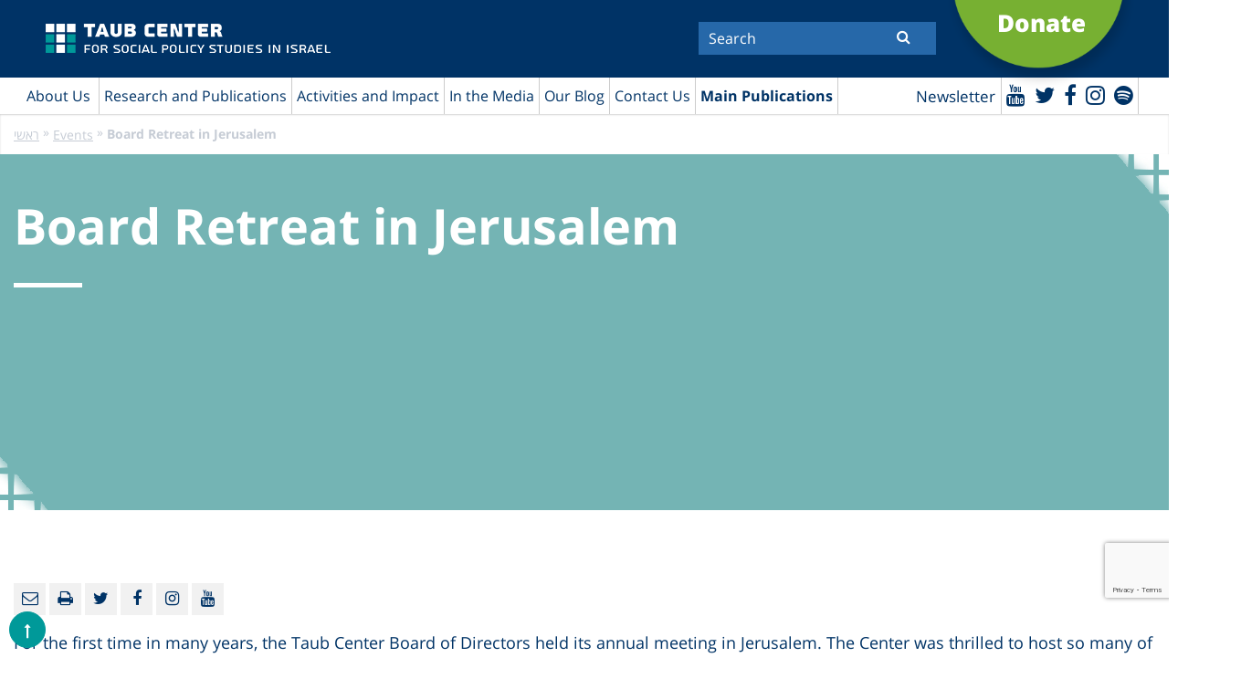

--- FILE ---
content_type: text/html; charset=UTF-8
request_url: https://www.taubcenter.org.il/en/event/board-retreat-in-jerusalem/
body_size: 53657
content:
<!doctype html>
<html lang="en-US" class="no-js">
<head>
	<meta charset="UTF-8">
	<title>Board Retreat in Jerusalem | מרכז טאוב : מרכז טאוב</title>

	<link href="//www.google-analytics.com" rel="dns-prefetch">
    <link href="https://www.taubcenter.org.il/wp-content/themes/anova/img/icons/favicon.ico" rel="shortcut icon">
    <link href="https://www.taubcenter.org.il/wp-content/themes/anova/img/icons/touch.png" rel="apple-touch-icon-precomposed">

	<!-- <meta http-equiv="X-UA-Compatible" content="IE=edge,chrome=1"> -->
	<meta name="viewport" content="width=device-width, initial-scale=1.0">
	<meta name="description" content="לחקר המדיניות החברתית בישראל">
	 
	<meta name='robots' content='index, follow, max-image-preview:large, max-snippet:-1, max-video-preview:-1' />
<link rel="alternate" hreflang="en" href="https://www.taubcenter.org.il/en/event/board-retreat-in-jerusalem/" />

	<!-- This site is optimized with the Yoast SEO plugin v20.5 - https://yoast.com/wordpress/plugins/seo/ -->
	<link rel="canonical" href="https://www.taubcenter.org.il/en/event/board-retreat-in-jerusalem/" />
	<meta property="og:locale" content="en_US" />
	<meta property="og:type" content="article" />
	<meta property="og:title" content="Board Retreat in Jerusalem | מרכז טאוב" />
	<meta property="og:description" content="For the first time in many years, the Taub Center Board of Directors held its annual meeting in Jerusalem. The Center was thrilled to host so many of its esteemed board members, especially those who traveled to Israel..." />
	<meta property="og:url" content="https://www.taubcenter.org.il/en/event/board-retreat-in-jerusalem/" />
	<meta property="og:site_name" content="מרכז טאוב" />
	<meta property="article:publisher" content="https://www.facebook.com/TaubCenter" />
	<meta property="article:modified_time" content="2021-02-15T11:28:05+00:00" />
	<meta name="twitter:card" content="summary_large_image" />
	<meta name="twitter:site" content="@TaubCenterIL" />
	<meta name="twitter:label1" content="Est. reading time" />
	<meta name="twitter:data1" content="3 minutes" />
	<script type="application/ld+json" class="yoast-schema-graph">{"@context":"https://schema.org","@graph":[{"@type":"WebPage","@id":"https://www.taubcenter.org.il/en/event/board-retreat-in-jerusalem/","url":"https://www.taubcenter.org.il/en/event/board-retreat-in-jerusalem/","name":"Board Retreat in Jerusalem | מרכז טאוב","isPartOf":{"@id":"https://www.taubcenter.org.il/#website"},"datePublished":"2020-05-13T02:24:54+00:00","dateModified":"2021-02-15T11:28:05+00:00","breadcrumb":{"@id":"https://www.taubcenter.org.il/en/event/board-retreat-in-jerusalem/#breadcrumb"},"inLanguage":"en-US","potentialAction":[{"@type":"ReadAction","target":["https://www.taubcenter.org.il/en/event/board-retreat-in-jerusalem/"]}]},{"@type":"BreadcrumbList","@id":"https://www.taubcenter.org.il/en/event/board-retreat-in-jerusalem/#breadcrumb","itemListElement":[{"@type":"ListItem","position":1,"name":"ראשי","item":"https://www.taubcenter.org.il/en/"},{"@type":"ListItem","position":2,"name":"Events","item":"https://www.taubcenter.org.il/en/events/events-he-en/"},{"@type":"ListItem","position":3,"name":"Board Retreat in Jerusalem"}]},{"@type":"WebSite","@id":"https://www.taubcenter.org.il/#website","url":"https://www.taubcenter.org.il/","name":"מרכז טאוב","description":"לחקר המדיניות החברתית בישראל","publisher":{"@id":"https://www.taubcenter.org.il/#organization"},"potentialAction":[{"@type":"SearchAction","target":{"@type":"EntryPoint","urlTemplate":"https://www.taubcenter.org.il/?s={search_term_string}"},"query-input":"required name=search_term_string"}],"inLanguage":"en-US"},{"@type":"Organization","@id":"https://www.taubcenter.org.il/#organization","name":"מרכז טאוב - Taub Center","url":"https://www.taubcenter.org.il/","logo":{"@type":"ImageObject","inLanguage":"en-US","@id":"https://www.taubcenter.org.il/#/schema/logo/image/","url":"https://www.taubcenter.org.il/wp-content/uploads/2021/02/LogoBrand-09.png","contentUrl":"https://www.taubcenter.org.il/wp-content/uploads/2021/02/LogoBrand-09.png","width":1668,"height":279,"caption":"מרכז טאוב - Taub Center"},"image":{"@id":"https://www.taubcenter.org.il/#/schema/logo/image/"},"sameAs":["https://www.facebook.com/TaubCenter","https://twitter.com/TaubCenterIL","https://www.linkedin.com/company/taub-center","https://www.youtube.com/taubcenter"]}]}</script>
	<!-- / Yoast SEO plugin. -->


<link rel='dns-prefetch' href='//www.youtube.com' />
<link rel='dns-prefetch' href='//unpkg.com' />
<link rel='dns-prefetch' href='//s.w.org' />
<script type="text/javascript">
window._wpemojiSettings = {"baseUrl":"https:\/\/s.w.org\/images\/core\/emoji\/14.0.0\/72x72\/","ext":".png","svgUrl":"https:\/\/s.w.org\/images\/core\/emoji\/14.0.0\/svg\/","svgExt":".svg","source":{"concatemoji":"https:\/\/www.taubcenter.org.il\/wp-includes\/js\/wp-emoji-release.min.js?ver=6.0.11"}};
/*! This file is auto-generated */
!function(e,a,t){var n,r,o,i=a.createElement("canvas"),p=i.getContext&&i.getContext("2d");function s(e,t){var a=String.fromCharCode,e=(p.clearRect(0,0,i.width,i.height),p.fillText(a.apply(this,e),0,0),i.toDataURL());return p.clearRect(0,0,i.width,i.height),p.fillText(a.apply(this,t),0,0),e===i.toDataURL()}function c(e){var t=a.createElement("script");t.src=e,t.defer=t.type="text/javascript",a.getElementsByTagName("head")[0].appendChild(t)}for(o=Array("flag","emoji"),t.supports={everything:!0,everythingExceptFlag:!0},r=0;r<o.length;r++)t.supports[o[r]]=function(e){if(!p||!p.fillText)return!1;switch(p.textBaseline="top",p.font="600 32px Arial",e){case"flag":return s([127987,65039,8205,9895,65039],[127987,65039,8203,9895,65039])?!1:!s([55356,56826,55356,56819],[55356,56826,8203,55356,56819])&&!s([55356,57332,56128,56423,56128,56418,56128,56421,56128,56430,56128,56423,56128,56447],[55356,57332,8203,56128,56423,8203,56128,56418,8203,56128,56421,8203,56128,56430,8203,56128,56423,8203,56128,56447]);case"emoji":return!s([129777,127995,8205,129778,127999],[129777,127995,8203,129778,127999])}return!1}(o[r]),t.supports.everything=t.supports.everything&&t.supports[o[r]],"flag"!==o[r]&&(t.supports.everythingExceptFlag=t.supports.everythingExceptFlag&&t.supports[o[r]]);t.supports.everythingExceptFlag=t.supports.everythingExceptFlag&&!t.supports.flag,t.DOMReady=!1,t.readyCallback=function(){t.DOMReady=!0},t.supports.everything||(n=function(){t.readyCallback()},a.addEventListener?(a.addEventListener("DOMContentLoaded",n,!1),e.addEventListener("load",n,!1)):(e.attachEvent("onload",n),a.attachEvent("onreadystatechange",function(){"complete"===a.readyState&&t.readyCallback()})),(e=t.source||{}).concatemoji?c(e.concatemoji):e.wpemoji&&e.twemoji&&(c(e.twemoji),c(e.wpemoji)))}(window,document,window._wpemojiSettings);
</script>
<style type="text/css">
img.wp-smiley,
img.emoji {
	display: inline !important;
	border: none !important;
	box-shadow: none !important;
	height: 1em !important;
	width: 1em !important;
	margin: 0 0.07em !important;
	vertical-align: -0.1em !important;
	background: none !important;
	padding: 0 !important;
}
</style>
	<link rel='stylesheet' id='wp-block-library-css'  href='https://www.taubcenter.org.il/wp-includes/css/dist/block-library/style.min.css?ver=6.0.11' media='all' />
<style id='global-styles-inline-css' type='text/css'>
body{--wp--preset--color--black: #000000;--wp--preset--color--cyan-bluish-gray: #abb8c3;--wp--preset--color--white: #ffffff;--wp--preset--color--pale-pink: #f78da7;--wp--preset--color--vivid-red: #cf2e2e;--wp--preset--color--luminous-vivid-orange: #ff6900;--wp--preset--color--luminous-vivid-amber: #fcb900;--wp--preset--color--light-green-cyan: #7bdcb5;--wp--preset--color--vivid-green-cyan: #00d084;--wp--preset--color--pale-cyan-blue: #8ed1fc;--wp--preset--color--vivid-cyan-blue: #0693e3;--wp--preset--color--vivid-purple: #9b51e0;--wp--preset--gradient--vivid-cyan-blue-to-vivid-purple: linear-gradient(135deg,rgba(6,147,227,1) 0%,rgb(155,81,224) 100%);--wp--preset--gradient--light-green-cyan-to-vivid-green-cyan: linear-gradient(135deg,rgb(122,220,180) 0%,rgb(0,208,130) 100%);--wp--preset--gradient--luminous-vivid-amber-to-luminous-vivid-orange: linear-gradient(135deg,rgba(252,185,0,1) 0%,rgba(255,105,0,1) 100%);--wp--preset--gradient--luminous-vivid-orange-to-vivid-red: linear-gradient(135deg,rgba(255,105,0,1) 0%,rgb(207,46,46) 100%);--wp--preset--gradient--very-light-gray-to-cyan-bluish-gray: linear-gradient(135deg,rgb(238,238,238) 0%,rgb(169,184,195) 100%);--wp--preset--gradient--cool-to-warm-spectrum: linear-gradient(135deg,rgb(74,234,220) 0%,rgb(151,120,209) 20%,rgb(207,42,186) 40%,rgb(238,44,130) 60%,rgb(251,105,98) 80%,rgb(254,248,76) 100%);--wp--preset--gradient--blush-light-purple: linear-gradient(135deg,rgb(255,206,236) 0%,rgb(152,150,240) 100%);--wp--preset--gradient--blush-bordeaux: linear-gradient(135deg,rgb(254,205,165) 0%,rgb(254,45,45) 50%,rgb(107,0,62) 100%);--wp--preset--gradient--luminous-dusk: linear-gradient(135deg,rgb(255,203,112) 0%,rgb(199,81,192) 50%,rgb(65,88,208) 100%);--wp--preset--gradient--pale-ocean: linear-gradient(135deg,rgb(255,245,203) 0%,rgb(182,227,212) 50%,rgb(51,167,181) 100%);--wp--preset--gradient--electric-grass: linear-gradient(135deg,rgb(202,248,128) 0%,rgb(113,206,126) 100%);--wp--preset--gradient--midnight: linear-gradient(135deg,rgb(2,3,129) 0%,rgb(40,116,252) 100%);--wp--preset--duotone--dark-grayscale: url('#wp-duotone-dark-grayscale');--wp--preset--duotone--grayscale: url('#wp-duotone-grayscale');--wp--preset--duotone--purple-yellow: url('#wp-duotone-purple-yellow');--wp--preset--duotone--blue-red: url('#wp-duotone-blue-red');--wp--preset--duotone--midnight: url('#wp-duotone-midnight');--wp--preset--duotone--magenta-yellow: url('#wp-duotone-magenta-yellow');--wp--preset--duotone--purple-green: url('#wp-duotone-purple-green');--wp--preset--duotone--blue-orange: url('#wp-duotone-blue-orange');--wp--preset--font-size--small: 13px;--wp--preset--font-size--medium: 20px;--wp--preset--font-size--large: 36px;--wp--preset--font-size--x-large: 42px;}.has-black-color{color: var(--wp--preset--color--black) !important;}.has-cyan-bluish-gray-color{color: var(--wp--preset--color--cyan-bluish-gray) !important;}.has-white-color{color: var(--wp--preset--color--white) !important;}.has-pale-pink-color{color: var(--wp--preset--color--pale-pink) !important;}.has-vivid-red-color{color: var(--wp--preset--color--vivid-red) !important;}.has-luminous-vivid-orange-color{color: var(--wp--preset--color--luminous-vivid-orange) !important;}.has-luminous-vivid-amber-color{color: var(--wp--preset--color--luminous-vivid-amber) !important;}.has-light-green-cyan-color{color: var(--wp--preset--color--light-green-cyan) !important;}.has-vivid-green-cyan-color{color: var(--wp--preset--color--vivid-green-cyan) !important;}.has-pale-cyan-blue-color{color: var(--wp--preset--color--pale-cyan-blue) !important;}.has-vivid-cyan-blue-color{color: var(--wp--preset--color--vivid-cyan-blue) !important;}.has-vivid-purple-color{color: var(--wp--preset--color--vivid-purple) !important;}.has-black-background-color{background-color: var(--wp--preset--color--black) !important;}.has-cyan-bluish-gray-background-color{background-color: var(--wp--preset--color--cyan-bluish-gray) !important;}.has-white-background-color{background-color: var(--wp--preset--color--white) !important;}.has-pale-pink-background-color{background-color: var(--wp--preset--color--pale-pink) !important;}.has-vivid-red-background-color{background-color: var(--wp--preset--color--vivid-red) !important;}.has-luminous-vivid-orange-background-color{background-color: var(--wp--preset--color--luminous-vivid-orange) !important;}.has-luminous-vivid-amber-background-color{background-color: var(--wp--preset--color--luminous-vivid-amber) !important;}.has-light-green-cyan-background-color{background-color: var(--wp--preset--color--light-green-cyan) !important;}.has-vivid-green-cyan-background-color{background-color: var(--wp--preset--color--vivid-green-cyan) !important;}.has-pale-cyan-blue-background-color{background-color: var(--wp--preset--color--pale-cyan-blue) !important;}.has-vivid-cyan-blue-background-color{background-color: var(--wp--preset--color--vivid-cyan-blue) !important;}.has-vivid-purple-background-color{background-color: var(--wp--preset--color--vivid-purple) !important;}.has-black-border-color{border-color: var(--wp--preset--color--black) !important;}.has-cyan-bluish-gray-border-color{border-color: var(--wp--preset--color--cyan-bluish-gray) !important;}.has-white-border-color{border-color: var(--wp--preset--color--white) !important;}.has-pale-pink-border-color{border-color: var(--wp--preset--color--pale-pink) !important;}.has-vivid-red-border-color{border-color: var(--wp--preset--color--vivid-red) !important;}.has-luminous-vivid-orange-border-color{border-color: var(--wp--preset--color--luminous-vivid-orange) !important;}.has-luminous-vivid-amber-border-color{border-color: var(--wp--preset--color--luminous-vivid-amber) !important;}.has-light-green-cyan-border-color{border-color: var(--wp--preset--color--light-green-cyan) !important;}.has-vivid-green-cyan-border-color{border-color: var(--wp--preset--color--vivid-green-cyan) !important;}.has-pale-cyan-blue-border-color{border-color: var(--wp--preset--color--pale-cyan-blue) !important;}.has-vivid-cyan-blue-border-color{border-color: var(--wp--preset--color--vivid-cyan-blue) !important;}.has-vivid-purple-border-color{border-color: var(--wp--preset--color--vivid-purple) !important;}.has-vivid-cyan-blue-to-vivid-purple-gradient-background{background: var(--wp--preset--gradient--vivid-cyan-blue-to-vivid-purple) !important;}.has-light-green-cyan-to-vivid-green-cyan-gradient-background{background: var(--wp--preset--gradient--light-green-cyan-to-vivid-green-cyan) !important;}.has-luminous-vivid-amber-to-luminous-vivid-orange-gradient-background{background: var(--wp--preset--gradient--luminous-vivid-amber-to-luminous-vivid-orange) !important;}.has-luminous-vivid-orange-to-vivid-red-gradient-background{background: var(--wp--preset--gradient--luminous-vivid-orange-to-vivid-red) !important;}.has-very-light-gray-to-cyan-bluish-gray-gradient-background{background: var(--wp--preset--gradient--very-light-gray-to-cyan-bluish-gray) !important;}.has-cool-to-warm-spectrum-gradient-background{background: var(--wp--preset--gradient--cool-to-warm-spectrum) !important;}.has-blush-light-purple-gradient-background{background: var(--wp--preset--gradient--blush-light-purple) !important;}.has-blush-bordeaux-gradient-background{background: var(--wp--preset--gradient--blush-bordeaux) !important;}.has-luminous-dusk-gradient-background{background: var(--wp--preset--gradient--luminous-dusk) !important;}.has-pale-ocean-gradient-background{background: var(--wp--preset--gradient--pale-ocean) !important;}.has-electric-grass-gradient-background{background: var(--wp--preset--gradient--electric-grass) !important;}.has-midnight-gradient-background{background: var(--wp--preset--gradient--midnight) !important;}.has-small-font-size{font-size: var(--wp--preset--font-size--small) !important;}.has-medium-font-size{font-size: var(--wp--preset--font-size--medium) !important;}.has-large-font-size{font-size: var(--wp--preset--font-size--large) !important;}.has-x-large-font-size{font-size: var(--wp--preset--font-size--x-large) !important;}
</style>
<link rel='stylesheet' id='contact-form-7-css'  href='https://www.taubcenter.org.il/wp-content/plugins/contact-form-7/includes/css/styles.css?ver=5.7.7' media='all' />
<link rel='stylesheet' id='wpml-legacy-horizontal-list-0-css'  href='https://www.taubcenter.org.il/wp-content/plugins/sitepress-multilingual-cms/templates/language-switchers/legacy-list-horizontal/style.min.css?ver=1' media='all' />
<link rel='stylesheet' id='wp-pagenavi-css'  href='https://www.taubcenter.org.il/wp-content/plugins/wp-pagenavi/pagenavi-css.css?ver=2.70' media='all' />
<link rel='stylesheet' id='awesome-css'  href='https://www.taubcenter.org.il/wp-content/themes/anova/fonts/font-awesome-4.7.0/css/font-awesome.min.css?ver=1.0' media='all' />
<link rel='stylesheet' id='opensan-css'  href='https://www.taubcenter.org.il/wp-content/themes/anova/fonts/opensan/fonts.css?ver=1.0' media='all' />
<link rel='stylesheet' id='slick-css'  href='https://www.taubcenter.org.il/wp-content/themes/anova/js/lib/slick/slick.css?ver=1.0' media='all' />
<link rel='stylesheet' id='style-fancybox-css'  href='https://www.taubcenter.org.il/wp-content/themes/anova/js/jquery.fancybox.css?ver=1.0' media='all' />
<link rel='stylesheet' id='style-book-css'  href='https://www.taubcenter.org.il/wp-content/themes/anova/js/jquery.flippage.css?ver=1.0' media='all' />
<link rel='stylesheet' id='normalize-css'  href='https://www.taubcenter.org.il/wp-content/themes/anova/normalize.css?ver=1768642700' media='all' />
<link rel='stylesheet' id='html5blank-css'  href='https://www.taubcenter.org.il/wp-content/themes/anova/style.css?ver=1.2' media='all' />
<link rel='stylesheet' id='newsletter-css'  href='https://www.taubcenter.org.il/wp-content/plugins/newsletter/style.css?ver=8.0.2' media='all' />
<script type='text/javascript' src='https://ajax.googleapis.com/ajax/libs/jquery/1.10.2/jquery.min.js?ver=1.7' id='jquery-js'></script>
<link rel="https://api.w.org/" href="https://www.taubcenter.org.il/en/wp-json/" /><link rel="alternate" type="application/json+oembed" href="https://www.taubcenter.org.il/en/wp-json/oembed/1.0/embed?url=https%3A%2F%2Fwww.taubcenter.org.il%2Fen%2Fevent%2Fboard-retreat-in-jerusalem%2F" />
<link rel="alternate" type="text/xml+oembed" href="https://www.taubcenter.org.il/en/wp-json/oembed/1.0/embed?url=https%3A%2F%2Fwww.taubcenter.org.il%2Fen%2Fevent%2Fboard-retreat-in-jerusalem%2F&#038;format=xml" />
<meta name="generator" content="WPML ver:4.6.7 stt:1,20;" />
<link rel="icon" href="https://www.taubcenter.org.il/wp-content/uploads/2020/02/cropped-favicon-32x32.png" sizes="32x32" />
<link rel="icon" href="https://www.taubcenter.org.il/wp-content/uploads/2020/02/cropped-favicon-192x192.png" sizes="192x192" />
<link rel="apple-touch-icon" href="https://www.taubcenter.org.il/wp-content/uploads/2020/02/cropped-favicon-180x180.png" />
<meta name="msapplication-TileImage" content="https://www.taubcenter.org.il/wp-content/uploads/2020/02/cropped-favicon-270x270.png" />
	<!-- Google Tag Manager -->
<!-- 	<script>(function(w,d,s,l,i){w[l]=w[l]||[];w[l].push({'gtm.start':
	new Date().getTime(),event:'gtm.js'});var f=d.getElementsByTagName(s)[0],
	j=d.createElement(s),dl=l!='dataLayer'?'&l='+l:'';j.async=true;j.src=
	'https://www.googletagmanager.com/gtm.js?id='+i+dl;f.parentNode.insertBefore(j,f);
	})(window,document,'script','dataLayer','GTM-TGPKPT');</script> -->
	<!-- End Google Tag Manager -->
	
	<!-- Google Tag Manager -->
	<script>(function(w,d,s,l,i){w[l]=w[l]||[];w[l].push({'gtm.start':
	new Date().getTime(),event:'gtm.js'});var f=d.getElementsByTagName(s)[0],
	j=d.createElement(s),dl=l!='dataLayer'?'&l='+l:'';j.async=true;j.src=
	'https://www.googletagmanager.com/gtm.js?id='+i+dl;f.parentNode.insertBefore(j,f);
	})(window,document,'script','dataLayer','GTM-W9TJHJQ3');</script>
	<!-- End Google Tag Manager -->
	
	<!-- Global site tag (gtag.js) - Google Analytics -->
	<script async src="https://www.googletagmanager.com/gtag/js?id=UA-13025747-1"></script>
	<script>
	  window.dataLayer = window.dataLayer || [];
	  function gtag(){dataLayer.push(arguments);}
	  gtag('js', new Date());

	  gtag('config', 'UA-13025747-1');
	</script>
	<!-- Facebook Pixel Code -->
	<script>
	  !function(f,b,e,v,n,t,s)
	  {if(f.fbq)return;n=f.fbq=function(){n.callMethod?
	  n.callMethod.apply(n,arguments):n.queue.push(arguments)};
	  if(!f._fbq)f._fbq=n;n.push=n;n.loaded=!0;n.version='2.0';
	  n.queue=[];t=b.createElement(e);t.async=!0;
	  t.src=v;s=b.getElementsByTagName(e)[0];
	  s.parentNode.insertBefore(t,s)}(window, document,'script',
	  'https://connect.facebook.net/en_US/fbevents.js');
	  fbq('init', '923200804424939');
	  fbq('track', 'PageView');
	</script>
	<noscript><img height="1" width="1" style="display:none"
	  src="https://www.facebook.com/tr?id=923200804424939&ev=PageView&noscript=1"
	/></noscript>
	<!-- End Facebook Pixel Code -->
	<script src="https://www.google.com/recaptcha/api.js" async defer></script>
	<script>
       function onSubmit(token) {
         document.getElementById("demo-form").submit();
       }
     </script>
     
     <script>
     jQuery(document).ready(function($) {
            $('#newsletter-form').on('submit', function(e) {
                e.preventDefault();
        
                const form = $(this);
                const formData = form.serialize();
        
                $.ajax({
                    url: "https://www.taubcenter.org.il/wp-admin/admin-ajax.php",
                    type: "POST",
                    data: {
                        action: 'submit_newsletter',
                        data: formData
                    },
                    beforeSend: function() {
                        $('#newsletter-response').text('...');
                    },
                    success: function(response) {
                        $('#newsletter-response').text(response.message);
                        if (response.success) {
                            form[0].reset();
                        }
                    },
                    error: function() {
                        $('#newsletter-response').text('An error occurred. Please try again.');
                    }
                });
            });
        });
     </script>

</head>
<!-- 	<form id='demo-form' action="?" method="POST">
		<button class="g-recaptcha" data-sitekey="6LchIEkbAAAAAOkJ-8PwY_Renzvzzu1ROKgq0X2e" data-callback='onSubmit'>Submit</button>
	</form> -->
<div class="g-recaptcha"
      data-sitekey="6LchIEkbAAAAAOkJ-8PwY_Renzvzzu1ROKgq0X2e"
      data-callback="onSubmit"
      data-size="invisible">
</div>
<body class="event-template-default single single-event postid-50469 board-retreat-in-jerusalem" id="language-en" >
	<!-- Google Tag Manager (noscript) -->
<noscript><iframe src="https://www.googletagmanager.com/ns.html?id=GTM-W9TJHJQ3"
height="0" width="0" style="display:none;visibility:hidden"></iframe></noscript>
<!-- End Google Tag Manager (noscript) -->
<!-- Google Tag Manager (noscript) -->
<!-- <noscript><iframe src="https://www.googletagmanager.com/ns.html?id=GTM-TGPKPT"
height="0" width="0" style="display:none;visibility:hidden"></iframe></noscript> -->
<!-- End Google Tag Manager (noscript) -->
<div class="wrapper">
	<header class="header">
		<div class="top-header">
			<div class="container">
				<div class="logo">
					<a href="https://www.taubcenter.org.il/en/">
                		<img src="https://www.taubcenter.org.il/wp-content/uploads/2021/02/LogoBrand-11_2.png" alt="Taub Center"/>
					</a>
				</div>
				<div class="form-search">
                    <div class="inner-form">
	                    <form action="https://www.taubcenter.org.il/en/">
	                        							<input  aria-label="Search"  required="" type="text" name="s" placeholder="Search">
							                            <button aria-label="Submit" title="Submit" class="btn-search"><i class="fa fa-search"></i></button> 
	                    </form>
                    </div>
                </div>
                <div class="link-more">
                	<a target="_blank" href="https://donate.jdc.org/give/104276/#!/donation/checkout">
                	                    		<p>Donate</p>
                		                	</a>
                </div>
                <div class="clear"></div>
			</div>
		</div>
		<div class="menu-header">
			<div class="container clear">
                <div class="search-mobile">
                    <i class="fa fa-search"></i>
                </div>
				<div class="right-menu">
					<nav class="main-navigation">
	                    <div class="top-main-navigation">
	                        <div class="toggle-menu">
	                            <span></span>
	                            <span></span>
	                            <span></span>
	                        </div>
	                    </div>
	                    <ul><li id="menu-item-52556" class="menu-item menu-item-type-custom menu-item-object-custom menu-item-has-children menu-item-52556"><a href="#">About Us</a>
<ul class="sub-menu">
	<li id="menu-item-80906" class="menu-item menu-item-type-post_type menu-item-object-page menu-item-80906"><a href="https://www.taubcenter.org.il/en/missionandvision/">Mission, Vision and History</a></li>
	<li id="menu-item-61625" class="menu-item menu-item-type-taxonomy menu-item-object-teams menu-item-61625"><a href="https://www.taubcenter.org.il/en/teams/researchers-staff/">Researchers and Staff</a></li>
	<li id="menu-item-61627" class="menu-item menu-item-type-taxonomy menu-item-object-directorions menu-item-61627"><a href="https://www.taubcenter.org.il/en/board-of-director/about-board-of-directors/">Board of Directors and General Assembly</a></li>
	<li id="menu-item-81071" class="menu-item menu-item-type-taxonomy menu-item-object-fellow menu-item-81071"><a href="https://www.taubcenter.org.il/en/fellow/policy-program-fellows/">Policy Program Fellows</a></li>
	<li id="menu-item-83815" class="menu-item menu-item-type-taxonomy menu-item-object-international-advisorys menu-item-83815"><a href="https://www.taubcenter.org.il/en/international-advisorys/international-advisory-council-en/">International Advisory Council</a></li>
	<li id="menu-item-80907" class="menu-item menu-item-type-post_type menu-item-object-page menu-item-80907"><a href="https://www.taubcenter.org.il/en/%d7%9e%d7%93%d7%99%d7%a0%d7%99%d7%95%d7%aa-%d7%90%d7%99%d7%a8%d7%92%d7%95%d7%a0%d7%99%d7%aa/">Organizational Policies</a></li>
	<li id="menu-item-80909" class="menu-item menu-item-type-post_type menu-item-object-page menu-item-80909"><a href="https://www.taubcenter.org.il/en/jobopportunities/">Job Opportunities</a></li>
</ul>
</li>
<li id="menu-item-81010" class="mega-menu menu-item menu-item-type-custom menu-item-object-custom menu-item-has-children menu-item-81010"><a href="#">Research and Publications</a>
<ul class="sub-menu">
	<li id="menu-item-81012" class="menu-item menu-item-type-custom menu-item-object-custom menu-item-has-children menu-item-81012"><a href="#">What research areas interest you?</a>
	<ul class="sub-menu">
		<li id="menu-item-81030" class="menu-item menu-item-type-taxonomy menu-item-object-researches menu-item-81030"><a href="https://www.taubcenter.org.il/en/researches/research/">All Research</a></li>
		<li id="menu-item-81166" class="menu-item menu-item-type-taxonomy menu-item-object-researches menu-item-81166"><a href="https://www.taubcenter.org.il/en/researches/economics-2/">Economics</a></li>
		<li id="menu-item-81168" class="menu-item menu-item-type-taxonomy menu-item-object-researches menu-item-81168"><a href="https://www.taubcenter.org.il/en/researches/health-3/">Health</a></li>
		<li id="menu-item-81179" class="menu-item menu-item-type-taxonomy menu-item-object-researches menu-item-81179"><a href="https://www.taubcenter.org.il/en/researches/social-welfare-3/">Welfare</a></li>
		<li id="menu-item-61772" class="menu-item menu-item-type-taxonomy menu-item-object-researches menu-item-61772"><a href="https://www.taubcenter.org.il/en/researches/education/">Education</a></li>
		<li id="menu-item-81181" class="menu-item menu-item-type-taxonomy menu-item-object-researches menu-item-81181"><a href="https://www.taubcenter.org.il/en/researches/labor-markets-2/">Labor Markets</a></li>
	</ul>
</li>
	<li id="menu-item-81018" class="menu-item menu-item-type-custom menu-item-object-custom menu-item-has-children menu-item-81018"><a href="#">What type of content are you looking for?</a>
	<ul class="sub-menu">
		<li id="menu-item-81019" class="menu-item menu-item-type-post_type menu-item-object-page menu-item-81019"><a href="https://www.taubcenter.org.il/en/our-videos/">Videos</a></li>
		<li id="menu-item-81020" class="menu-item menu-item-type-taxonomy menu-item-object-podcasts menu-item-81020"><a href="https://www.taubcenter.org.il/en/podcasts/podcasts/">Podcasts</a></li>
		<li id="menu-item-81022" class="menu-item menu-item-type-post_type menu-item-object-page menu-item-81022"><a href="https://www.taubcenter.org.il/en/press_releases/">Press Releases</a></li>
	</ul>
</li>
	<li id="menu-item-81374" class="menu-item menu-item-type-custom menu-item-object-custom menu-item-has-children menu-item-81374"><a href="#">What topics are trending?</a>
	<ul class="sub-menu">
		<li id="menu-item-87854" class="menu-item menu-item-type-post_type menu-item-object-page menu-item-87854"><a href="https://www.taubcenter.org.il/en/israel-at-war/">#Israel at War</a></li>
		<li id="menu-item-81377" class="menu-item menu-item-type-taxonomy menu-item-object-tag-research menu-item-81377"><a href="https://www.taubcenter.org.il/en/tag-research/early-childhood/">#Early Childhood</a></li>
		<li id="menu-item-89182" class="menu-item menu-item-type-taxonomy menu-item-object-category menu-item-89182"><a href="https://www.taubcenter.org.il/en/category/environment-and-health/">#Environment and Health</a></li>
		<li id="menu-item-83875" class="menu-item menu-item-type-taxonomy menu-item-object-tag-research menu-item-83875"><a href="https://www.taubcenter.org.il/en/tag-research/demography/">#Demography</a></li>
	</ul>
</li>
</ul>
</li>
<li id="menu-item-61630" class="menu-item menu-item-type-custom menu-item-object-custom menu-item-has-children menu-item-61630"><a href="#">Activities and Impact</a>
<ul class="sub-menu">
	<li id="menu-item-61757" class="menu-item menu-item-type-taxonomy menu-item-object-events current-event-ancestor current-menu-parent current-event-parent menu-item-61757"><a href="https://www.taubcenter.org.il/en/events/events-he-en/">Events</a></li>
	<li id="menu-item-87085" class="menu-item menu-item-type-post_type menu-item-object-page menu-item-87085"><a href="https://www.taubcenter.org.il/en/news/">Impact</a></li>
	<li id="menu-item-91021" class="menu-item menu-item-type-post_type menu-item-object-page menu-item-91021"><a href="https://www.taubcenter.org.il/en/annual-report-2024/">Annual Report 2024</a></li>
</ul>
</li>
<li id="menu-item-61783" class="menu-item menu-item-type-post_type menu-item-object-page menu-item-has-children menu-item-61783"><a href="https://www.taubcenter.org.il/en/articles/">In the Media</a>
<ul class="sub-menu">
	<li id="menu-item-61762" class="menu-item menu-item-type-post_type menu-item-object-page menu-item-61762"><a href="https://www.taubcenter.org.il/en/press_releases/">Press Releases</a></li>
	<li id="menu-item-81028" class="menu-item menu-item-type-post_type menu-item-object-page menu-item-81028"><a href="https://www.taubcenter.org.il/en/articles/">Articles</a></li>
	<li id="menu-item-81027" class="menu-item menu-item-type-post_type menu-item-object-page menu-item-81027"><a href="https://www.taubcenter.org.il/en/our-videos/">Videos</a></li>
</ul>
</li>
<li id="menu-item-86476" class="menu-item menu-item-type-post_type menu-item-object-page menu-item-86476"><a href="https://www.taubcenter.org.il/en/blog/">Our Blog</a></li>
<li id="menu-item-77246" class="menu-item menu-item-type-post_type menu-item-object-page menu-item-has-children menu-item-77246"><a href="https://www.taubcenter.org.il/en/contactus/">Contact Us</a>
<ul class="sub-menu">
	<li id="menu-item-81029" class="menu-item menu-item-type-post_type menu-item-object-page menu-item-81029"><a href="https://www.taubcenter.org.il/en/contactus/">General Contact Information</a></li>
	<li id="menu-item-61764" class="menu-item menu-item-type-post_type menu-item-object-page menu-item-61764"><a href="https://www.taubcenter.org.il/en/request-a-lecture/">Request a Lecture</a></li>
</ul>
</li>
<li id="menu-item-81043" class="bold menu-item menu-item-type-custom menu-item-object-custom menu-item-has-children menu-item-81043"><a href="#">Main Publications</a>
<ul class="sub-menu">
	<li id="menu-item-88405" class="menu-item menu-item-type-custom menu-item-object-custom menu-item-88405"><a href="https://www.taubcenter.org.il/en/states/2025-en/">State of the Nation Report</a></li>
	<li id="menu-item-90976" class="menu-item menu-item-type-taxonomy menu-item-object-picture menu-item-90976"><a href="https://www.taubcenter.org.il/en/pictures/2025-en/">A Picture of the Nation</a></li>
</ul>
</li>
</ul>	                </nav>
	            </div>
				<div class="left-menu">
	                <div class="languages">
	                    <span tabindex="0" class="newsletter-btn" data-toggle="modal" data-target="#newsletter-modal">Newsletter</span>
	                </div>
					<ul class="social-header">
	                    <li><a title="Youtube" target="_blank" aria-label="Youtube" href="https://www.youtube.com/user/TaubCenter"><i class="fa fa-youtube"></i></a></li>
	                    <li><a title="Twitter" target="_blank" aria-label="Twitter" href="https://twitter.com/TaubCenter"><i class="fa fa-twitter"></i></a></li>
	                    <li><a title="Facebook" target="_blank"  aria-label="Facebook" href="https://www.facebook.com/TaubCenterEnglish"><i class="fa fa-facebook"></i></a></li>
						<li><a title="instagram" target="_blank"  aria-label="instagram" href="https://www.instagram.com/taub_center/"><i class="fa fa-instagram"></i></a></li>
						<li><a title="spotify" target="_blank"  aria-label="spotify" href="https://open.spotify.com/show/3qxMm8lf71XJFiTjscH0AJ?si=12e763de91554929&nd=1&dlsi=7c1fbf74003f4837"><i class="fa fa-spotify"></i></a></li>
	                </ul>
	                <div class="languages">
	                    
<div class="wpml-ls-statics-shortcode_actions wpml-ls wpml-ls-legacy-list-horizontal">
	<ul><li class="wpml-ls-slot-shortcode_actions wpml-ls-item wpml-ls-item-en wpml-ls-current-language wpml-ls-first-item wpml-ls-last-item wpml-ls-item-legacy-list-horizontal">
				<a href="https://www.taubcenter.org.il/en/event/board-retreat-in-jerusalem/" class="wpml-ls-link">
                    <span class="wpml-ls-native">English</span></a>
			</li></ul>
</div>
	                </div>
				</div>
			</div>
		</div>
	</header>
<div class="modal fade" id="newsletter-modal" tabindex="-1" role="dialog" aria-labelledby="newsletter-modal">
    <div class="modal-dialog" role="document">
        <div class="modal-content">
            <div class="modal-body">
                <button type="button" class="close" data-dismiss="modal" aria-label="Close">
                    <span aria-hidden="true">×</span>
                </button>
                <div class="menu-footer  footer-last widget_newsletterwidget">
					 					<h3>Subscribe to our newsletter</h3><p> Subscribe to our newsletter and stay up to date</p>
											<div class="tnp tnp-subscription">
							<form id="newsletter-form" method="post">
                                <input type="hidden" name="nlang" value="en">
                                <div class="tnp-field tnp-field-name">
                                    <label for="tnp-name1">שם מלא</label>
                                    <input id="tnp-name1" class="tnp-name" type="text" name="nn" placeholder="Full Name" required>
                                </div>
                                <div class="tnp-field tnp-field-email">
                                    <label for="tnp-email1">כתובת המייל שלכם</label>
                                    <input id="tnp-email1" class="tnp-email tnp-email-popup" type="email" name="ne" placeholder="Your Email" required>
                                </div>
                                <span class="invalid_email">הודעת דוא"ל זו אינה חוקית</span>
                                <div class="tnp-field tnp-field-lang">
                                                                        <label><input type="radio" checked value="1285041" name="groupid">English</label>
                                    <label><input type="radio" value="1285040" name="groupid">עברית</label>
                                                                    </div>
                                <div class="tnp-field tnp-field-button">
                                    <input class="popup-newsletter-btn tnp-submit" type="submit" value="Subscribe">
                                </div>
                            </form>
                            <div id="newsletter-response"></div>

						</div>
													<a class="term-popup" href="https://www.taubcenter.org.il/en/terms-of-use/">Terms of Use</a>
														<a class="term-popup" href="https://www.taubcenter.org.il/en/privacy-policy/">Privacy Policy</a>
												</div>
                <div class="clear"></div>
            </div>
        </div>
    </div>
</div> 
<div class="overlay1"></div><div class="breadcrumb">
    <div class="container-full">
        <p id="breadcrumbs"><span><span><a href="https://www.taubcenter.org.il/en/">ראשי</a></span> » <span><a href="https://www.taubcenter.org.il/en/events/events-he-en/">Events</a></span> » <span class="breadcrumb_last" aria-current="page"><strong>Board Retreat in Jerusalem</strong></span></span></p>    </div>
</div>
<div class="banner-all-page backgroundFixedRatio picturefill-background">
        <span data-src="https://www.taubcenter.org.il/wp-content/uploads/2021/03/mobile-header-eng.jpg"></span>
    <span data-src="https://www.taubcenter.org.il/wp-content/uploads/2021/03/desktop-header-eng.jpg" data-media="(min-width: 768px)"></span>
        <div class="container-full"> 
        <h1>Board Retreat in Jerusalem</h1>
          		                    </div>
</div>  
<div class="main-content">
    <div class="container-full">
        <div class="content-event">
            <div class="title-social clearfix">
                <div class="socials">
    <ul>
    	        <li>
	        <a title="Email" aria-label="Email" href="mailto:hedvae@taubcenter.org.il?subject=Board Retreat in Jerusalem&body=https://www.taubcenter.org.il/en/event/board-retreat-in-jerusalem/" target="_blank"><i class="fa fa-envelope-o" aria-hidden="true"></i></a>
	    </li>
		        <li><a href="javascript:window.print()" title="Print" aria-label="Print"><i class="fa fa-print" aria-hidden="true"></i></a></li>
        <li><a href="http://twitter.com/share?url=https://www.taubcenter.org.il/en/event/board-retreat-in-jerusalem/" target="_blank" title="Twitter" aria-label="Twitter"><i class="fa fa-twitter" aria-hidden="true"></i></a></li>
        <li><a href="https://www.facebook.com/sharer/sharer.php?u=https://www.taubcenter.org.il/en/event/board-retreat-in-jerusalem/" target="_blank" title="Facebook" aria-label="Facebook"><i class="fa fa-facebook" aria-hidden="true"></i></a></li>
		<li><a title="instagram" target="_blank"  aria-label="instagram" href="https://www.instagram.com/taub_center/"><i class="fa fa-instagram"></i></a></li>
				<li><a title="Youtube" target="_blank" aria-label="Youtube" href="https://www.youtube.com/user/TaubCenter"><i class="fa fa-youtube"></i></a></li>
		    </ul>
</div>                            	                <p>For the first time in many years, the Taub Center Board of Directors held its annual meeting in Jerusalem. The Center was thrilled to host so many of its esteemed board members, especially those who traveled to Israel specifically for the occasion from the United States and Australia, including Board Chair, Michael Saxon (Baltimore, USA) and Vice Chairs Helen Abeles (Melbourne, Australia) and Jim Angell (Denver, USA). The Board members met with staff, policy program Chairs and fellows, policy makers and others to discuss the social and economic issues that are at the heart of the public debate in Israel today. Members of the Taub Center General Assembly and other friends of the Center were also invited to participate in various aspects of the retreat.</p>
<p>Over the course of the retreat, numerous Taub Center researchers presented their recently published research and/or offered special previews of forthcoming projects. This was a great opportunity for the Board members to hear about Taub Center findings first-hand from those conducting the research, and led to lively discussions on a number of topics.</p>
<p>One highlight of the program was a presentation from MK Elie Elalouf (Kulanu), who discussed the issue of poverty in Israel. MK Elalouf presented alongside Taub Center Principal Researchers John Gal (Welfare Policy Program Chair) and Dov Chernichovsky (Health Policy Program Chair). “The job of the Minister of Finance is to ensure that within three years there will be no elderly Israelis in poverty,” said MK Elalouf, who serves as Chair of the Knesset Labor, Welfare, and Health Committee. “We are running to close the gap with the OECD but, in doing so, we are leaving behind the weakest populations.” According to MK Elalouf, handling the problem of poverty is not just a matter of money, but is also related to housing, education and society’s attitude toward poverty. MK Elalouf praised the Taub Center and said that the Center is valued for its independence: “[the Center] researches what it chooses to research, so there are no influences on the results.”</p>
<p>Another panel featured Michal Halperin, the Director-General of the Israel Antitrust Authority; Prof. Eytan Sheshinski, emeritus lecturer in economics at the Hebrew University; and Taub Center Executive Director Prof. Avi Weiss. The three discussed competition, particularly within Israel’s food industry. “The most immediate way to change the centralization in the food industry is to enable and encourage imports,” Halperin said. She noted that a small number of companies control the market, to which Taub Center Executive Director Prof. Avi Weiss added that those “companies not only dominate the production, but are also major importers of different types of products – which further hurts competition.”</p>
<p>Additionally, Board members participated in a site visit to Kivun, an employment center founded by JDC-TEVET, to learn about the employment services and support it provides for members of the Haredi (ultra-Orthodox) population group in Israel. Following a tour of the facilities, the Board members heard from four Haredi panelists who shared their experiences with JDC-TEVET, their entrance into the labor market, and their initiatives to help others in their community do the same.</p>
<p>The Board retreat was a wonderful opportunity for the Taub Center’s Board of Directors and the Center’s staff to engage in discussion, share experiences, and exchange ideas. Taub Center staff look forward to hosting their highly valued board members in Jerusalem in the Spring of 2017 for its second annual board retreat, and to their ongoing participation in the work of the organization throughout the calendar year.</p>
				            </div>
        </div>
    </div>
</div>
	<footer class="footer">
		<div class="container">
			<div class="row">
				<div class="col-md-12 clear">
					<div class="menu-footer">
						<h3>About &nbsp;</h3>
						<div id="nav_menu-2" class="widget_nav_menu"><ul id="menu-footer-menu-1-he-english" class="menu"><li id="menu-item-81350" class="menu-item menu-item-type-post_type menu-item-object-page menu-item-81350"><a href="https://www.taubcenter.org.il/en/missionandvision/">Mission, Vision and History</a></li>
<li id="menu-item-81351" class="menu-item menu-item-type-taxonomy menu-item-object-teams menu-item-81351"><a href="https://www.taubcenter.org.il/en/teams/researchers-staff/">Researchers &amp; Staff</a></li>
<li id="menu-item-81352" class="menu-item menu-item-type-taxonomy menu-item-object-directorions menu-item-81352"><a href="https://www.taubcenter.org.il/en/board-of-director/board-of-directors-general-assembly/">Board of Directors and General Assembly</a></li>
<li id="menu-item-81353" class="menu-item menu-item-type-post_type menu-item-object-page menu-item-81353"><a href="https://www.taubcenter.org.il/en/%d7%a2%d7%9e%d7%99%d7%aa%d7%99-%d7%aa%d7%9b%d7%a0%d7%99%d7%95%d7%aa-%d7%94%d7%9e%d7%93%d7%99%d7%a0%d7%99%d7%95%d7%aa/">Fellows</a></li>
<li id="menu-item-81354" class="menu-item menu-item-type-post_type menu-item-object-page menu-item-81354"><a href="https://www.taubcenter.org.il/en/%d7%9e%d7%93%d7%99%d7%a0%d7%99%d7%95%d7%aa-%d7%90%d7%99%d7%a8%d7%92%d7%95%d7%a0%d7%99%d7%aa/">Organizational Policies</a></li>
<li id="menu-item-81355" class="menu-item menu-item-type-post_type menu-item-object-page menu-item-81355"><a href="https://www.taubcenter.org.il/en/jobopportunities/">Job Opportunities</a></li>
</ul></div>					</div>
					<div class="menu-footer">
						<h3>Research</h3>
						<div id="nav_menu-3" class="widget_nav_menu"><ul id="menu-footer-menu-research-english" class="menu"><li id="menu-item-86000" class="menu-item menu-item-type-taxonomy menu-item-object-states menu-item-86000"><a href="https://www.taubcenter.org.il/en/states/2022-en/">State of the Nation Report</a></li>
<li id="menu-item-89524" class="menu-item menu-item-type-taxonomy menu-item-object-picture menu-item-89524"><a href="https://www.taubcenter.org.il/en/pictures/2024-en/">A Picture of the Nation</a></li>
<li id="menu-item-81361" class="menu-item menu-item-type-taxonomy menu-item-object-researches menu-item-81361"><a href="https://www.taubcenter.org.il/en/researches/research/">All Research</a></li>
<li id="menu-item-81362" class="menu-item menu-item-type-taxonomy menu-item-object-researches menu-item-81362"><a href="https://www.taubcenter.org.il/en/researches/economics-2/">Economics</a></li>
<li id="menu-item-81363" class="menu-item menu-item-type-taxonomy menu-item-object-researches menu-item-81363"><a href="https://www.taubcenter.org.il/en/researches/education-2/">Education</a></li>
<li id="menu-item-81364" class="menu-item menu-item-type-taxonomy menu-item-object-researches menu-item-81364"><a href="https://www.taubcenter.org.il/en/researches/health-3/">Health</a></li>
<li id="menu-item-81365" class="menu-item menu-item-type-taxonomy menu-item-object-researches menu-item-81365"><a href="https://www.taubcenter.org.il/en/researches/social-welfare-3/">Welfare</a></li>
<li id="menu-item-81366" class="menu-item menu-item-type-taxonomy menu-item-object-researches menu-item-81366"><a href="https://www.taubcenter.org.il/en/researches/labor-markets-2/">Labor Markets</a></li>
</ul></div>					</div>
					<div class="menu-footer">
						<h3>Additional content</h3>
						<div id="nav_menu-6" class="widget_nav_menu"><ul id="menu-menu-1-english" class="menu"><li id="menu-item-61748" class="menu-item menu-item-type-post_type menu-item-object-page menu-item-61748"><a href="https://www.taubcenter.org.il/en/blog/">Blog</a></li>
<li id="menu-item-81367" class="menu-item menu-item-type-post_type menu-item-object-page menu-item-81367"><a href="https://www.taubcenter.org.il/en/our-videos/">Our Videos</a></li>
<li id="menu-item-81368" class="menu-item menu-item-type-taxonomy menu-item-object-podcasts menu-item-81368"><a href="https://www.taubcenter.org.il/en/podcasts/podcasts/">Podcasts</a></li>
<li id="menu-item-81369" class="menu-item menu-item-type-post_type menu-item-object-page menu-item-81369"><a href="https://www.taubcenter.org.il/en/infographics/">Infographics</a></li>
<li id="menu-item-89687" class="menu-item menu-item-type-post_type menu-item-object-page menu-item-89687"><a href="https://www.taubcenter.org.il/en/annual-report-2023/">Annual Report 2023</a></li>
</ul></div>					</div>
					<div class="menu-footer">
						<h3>Activity and impact</h3>
						<div id="nav_menu-4" class="widget_nav_menu"><ul id="menu-footer-menu-news-english" class="menu"><li id="menu-item-81357" class="menu-item menu-item-type-taxonomy menu-item-object-events current-event-ancestor current-menu-parent current-event-parent menu-item-81357"><a href="https://www.taubcenter.org.il/en/events/events-he-en/">Events</a></li>
<li id="menu-item-81358" class="menu-item menu-item-type-post_type menu-item-object-page menu-item-81358"><a href="https://www.taubcenter.org.il/en/news/">Impact</a></li>
<li id="menu-item-61770" class="menu-item menu-item-type-post_type menu-item-object-page menu-item-61770"><a href="https://www.taubcenter.org.il/en/press_releases/">Press Releases</a></li>
</ul></div>					</div>
					<div class="menu-footer lasts">
						<h3>Contact</h3>
						<div id="nav_menu-5" class="widget_nav_menu"><ul id="menu-footer-menu-another-english" class="menu"><li id="menu-item-81356" class="menu-item menu-item-type-post_type menu-item-object-page menu-item-81356"><a href="https://www.taubcenter.org.il/en/contactus/">Contact Us</a></li>
<li id="menu-item-61767" class="menu-item menu-item-type-post_type menu-item-object-page menu-item-61767"><a href="https://www.taubcenter.org.il/en/request-a-lecture/">Request a Lecture</a></li>
</ul></div>					</div>
					<div id="newsletterwidget-2" class="menu-footer  footer-last widget_newsletterwidget">
												<h3>Subscribe to our newsletter</h3>
												Subscribe to our newsletter and stay up to date						<div class="tnp tnp-subscription">
							<form method="post" action="https://www.taubcenter.org.il/en//all/?na=s" onsubmit="return newsletter_check(this)">
							<input type="hidden" name="nl[]" value="en">
							<div class="tnp-field tnp-field-name"><label for="tnp-name">שם מלא</label><input id="tnp-name" class="tnp-name" type="text" name="nn" placeholder="Full Name" prequired></div>
							<div class="tnp-field tnp-field-email"><label for="tnp-email1">כתובת המייל שלכם</label><input id="tnp-email1" class="tnp-email tnp-email-footer" type="email" placeholder="* Your Email"  name="ne" ></div>
							<span class="invalid_email">הודעת דוא"ל זו אינה חוקית</span>
							<div class="tnp-field tnp-field-lang">
								 								<label for="he-tnp"><input id="he-tnp" type="radio" checked="checked" value="He" name="np1">English </label>
								<label for="en-tnp"><input id="en-tnp" type="radio" value="En" name="np1">עברית </label>
															</div>
							<div class="tnp-field tnp-field-button"><input class="footer-newsletter-btn tnp-submit" type="submit" value="Subscribe" >
							</div>
							</form>
						</div>
						<div class="page-footer-newllter">
													<a class="term-popup" href="https://www.taubcenter.org.il/en/terms-of-use/">Terms of Use</a>
														<a class="term-popup" href="https://www.taubcenter.org.il/en/privacy-policy/">Privacy Policy</a>
													</div>
					</div>
                    </div>
				</div>
				<br/>
				<div class="col-md-12">
				    				    <p class="copyright"><a rel="nofollow" href="https://anova.co.il"> <span>a</span>nova :</a>web development </p>
									</div>
			</div>
		</div>
	</footer>

<a href="#" class="back-to-top"><i class="fa fa-long-arrow-up" aria-hidden="true"></i></a>
</div>
<script>
              (function(e){
                  var el = document.createElement('script');
                  el.setAttribute('data-account', 'feKiCh9pyr');
                  el.setAttribute('src', 'https://cdn.userway.org/widget.js');
                  document.body.appendChild(el);
                })();
              </script><script type='text/javascript' src='https://www.youtube.com/player_api?ver=1.0.0' id='js-youtube-js'></script>
<script type='text/javascript' src='https://unpkg.com/isotope-layout@3/dist/isotope.pkgd.min.js?ver=1.0.0' id='js-isotope-js'></script>
<script type='text/javascript' src='https://www.taubcenter.org.il/wp-content/themes/anova/js/lib/bootstrap/bootstrap.min.js?ver=1.0.0' id='js-bootstrap-js'></script>
<script type='text/javascript' src='https://www.taubcenter.org.il/wp-content/themes/anova/js/lib/background/picturefill-background.js?ver=1.0.0' id='js-background-js'></script>
<script type='text/javascript' src='https://www.taubcenter.org.il/wp-content/themes/anova/js/lib/background/picturefill.min.js?ver=1.0.0' id='js-picturefill-js'></script>
<script type='text/javascript' src='https://www.taubcenter.org.il/wp-content/themes/anova/js/lib/slick/slick.min.js?ver=1.0.0' id='js-slick-js'></script>
<script type='text/javascript' src='https://www.taubcenter.org.il/wp-content/themes/anova/js/jquery.fancybox.js?ver=1.0.0' id='jquery.fancybox-js'></script>
<script type='text/javascript' src='https://www.taubcenter.org.il/wp-content/themes/anova/js/jquery.matchHeight.js?ver=1.0.0' id='matchHeight-js'></script>
<script type='text/javascript' id='scriptsanova-js-extra'>
/* <![CDATA[ */
var anova_ajax = {"ajaxurl":"https:\/\/www.taubcenter.org.il\/wp-admin\/admin-ajax.php","home_url":"https:\/\/www.taubcenter.org.il\/en\/"};
/* ]]> */
</script>
<script type='text/javascript' src='https://www.taubcenter.org.il/wp-content/themes/anova/js/scripts.js?ver=1.0.0' id='scriptsanova-js'></script>
<script type='text/javascript' src='https://www.taubcenter.org.il/wp-content/plugins/contact-form-7/includes/swv/js/index.js?ver=5.7.7' id='swv-js'></script>
<script type='text/javascript' id='contact-form-7-js-extra'>
/* <![CDATA[ */
var wpcf7 = {"api":{"root":"https:\/\/www.taubcenter.org.il\/en\/wp-json\/","namespace":"contact-form-7\/v1"}};
/* ]]> */
</script>
<script type='text/javascript' src='https://www.taubcenter.org.il/wp-content/plugins/contact-form-7/includes/js/index.js?ver=5.7.7' id='contact-form-7-js'></script>
</body>
</html>


--- FILE ---
content_type: text/html; charset=utf-8
request_url: https://www.google.com/recaptcha/api2/anchor?ar=1&k=6LchIEkbAAAAAOkJ-8PwY_Renzvzzu1ROKgq0X2e&co=aHR0cHM6Ly93d3cudGF1YmNlbnRlci5vcmcuaWw6NDQz&hl=en&v=PoyoqOPhxBO7pBk68S4YbpHZ&size=invisible&anchor-ms=20000&execute-ms=30000&cb=3apfgbn2w3d9
body_size: 49519
content:
<!DOCTYPE HTML><html dir="ltr" lang="en"><head><meta http-equiv="Content-Type" content="text/html; charset=UTF-8">
<meta http-equiv="X-UA-Compatible" content="IE=edge">
<title>reCAPTCHA</title>
<style type="text/css">
/* cyrillic-ext */
@font-face {
  font-family: 'Roboto';
  font-style: normal;
  font-weight: 400;
  font-stretch: 100%;
  src: url(//fonts.gstatic.com/s/roboto/v48/KFO7CnqEu92Fr1ME7kSn66aGLdTylUAMa3GUBHMdazTgWw.woff2) format('woff2');
  unicode-range: U+0460-052F, U+1C80-1C8A, U+20B4, U+2DE0-2DFF, U+A640-A69F, U+FE2E-FE2F;
}
/* cyrillic */
@font-face {
  font-family: 'Roboto';
  font-style: normal;
  font-weight: 400;
  font-stretch: 100%;
  src: url(//fonts.gstatic.com/s/roboto/v48/KFO7CnqEu92Fr1ME7kSn66aGLdTylUAMa3iUBHMdazTgWw.woff2) format('woff2');
  unicode-range: U+0301, U+0400-045F, U+0490-0491, U+04B0-04B1, U+2116;
}
/* greek-ext */
@font-face {
  font-family: 'Roboto';
  font-style: normal;
  font-weight: 400;
  font-stretch: 100%;
  src: url(//fonts.gstatic.com/s/roboto/v48/KFO7CnqEu92Fr1ME7kSn66aGLdTylUAMa3CUBHMdazTgWw.woff2) format('woff2');
  unicode-range: U+1F00-1FFF;
}
/* greek */
@font-face {
  font-family: 'Roboto';
  font-style: normal;
  font-weight: 400;
  font-stretch: 100%;
  src: url(//fonts.gstatic.com/s/roboto/v48/KFO7CnqEu92Fr1ME7kSn66aGLdTylUAMa3-UBHMdazTgWw.woff2) format('woff2');
  unicode-range: U+0370-0377, U+037A-037F, U+0384-038A, U+038C, U+038E-03A1, U+03A3-03FF;
}
/* math */
@font-face {
  font-family: 'Roboto';
  font-style: normal;
  font-weight: 400;
  font-stretch: 100%;
  src: url(//fonts.gstatic.com/s/roboto/v48/KFO7CnqEu92Fr1ME7kSn66aGLdTylUAMawCUBHMdazTgWw.woff2) format('woff2');
  unicode-range: U+0302-0303, U+0305, U+0307-0308, U+0310, U+0312, U+0315, U+031A, U+0326-0327, U+032C, U+032F-0330, U+0332-0333, U+0338, U+033A, U+0346, U+034D, U+0391-03A1, U+03A3-03A9, U+03B1-03C9, U+03D1, U+03D5-03D6, U+03F0-03F1, U+03F4-03F5, U+2016-2017, U+2034-2038, U+203C, U+2040, U+2043, U+2047, U+2050, U+2057, U+205F, U+2070-2071, U+2074-208E, U+2090-209C, U+20D0-20DC, U+20E1, U+20E5-20EF, U+2100-2112, U+2114-2115, U+2117-2121, U+2123-214F, U+2190, U+2192, U+2194-21AE, U+21B0-21E5, U+21F1-21F2, U+21F4-2211, U+2213-2214, U+2216-22FF, U+2308-230B, U+2310, U+2319, U+231C-2321, U+2336-237A, U+237C, U+2395, U+239B-23B7, U+23D0, U+23DC-23E1, U+2474-2475, U+25AF, U+25B3, U+25B7, U+25BD, U+25C1, U+25CA, U+25CC, U+25FB, U+266D-266F, U+27C0-27FF, U+2900-2AFF, U+2B0E-2B11, U+2B30-2B4C, U+2BFE, U+3030, U+FF5B, U+FF5D, U+1D400-1D7FF, U+1EE00-1EEFF;
}
/* symbols */
@font-face {
  font-family: 'Roboto';
  font-style: normal;
  font-weight: 400;
  font-stretch: 100%;
  src: url(//fonts.gstatic.com/s/roboto/v48/KFO7CnqEu92Fr1ME7kSn66aGLdTylUAMaxKUBHMdazTgWw.woff2) format('woff2');
  unicode-range: U+0001-000C, U+000E-001F, U+007F-009F, U+20DD-20E0, U+20E2-20E4, U+2150-218F, U+2190, U+2192, U+2194-2199, U+21AF, U+21E6-21F0, U+21F3, U+2218-2219, U+2299, U+22C4-22C6, U+2300-243F, U+2440-244A, U+2460-24FF, U+25A0-27BF, U+2800-28FF, U+2921-2922, U+2981, U+29BF, U+29EB, U+2B00-2BFF, U+4DC0-4DFF, U+FFF9-FFFB, U+10140-1018E, U+10190-1019C, U+101A0, U+101D0-101FD, U+102E0-102FB, U+10E60-10E7E, U+1D2C0-1D2D3, U+1D2E0-1D37F, U+1F000-1F0FF, U+1F100-1F1AD, U+1F1E6-1F1FF, U+1F30D-1F30F, U+1F315, U+1F31C, U+1F31E, U+1F320-1F32C, U+1F336, U+1F378, U+1F37D, U+1F382, U+1F393-1F39F, U+1F3A7-1F3A8, U+1F3AC-1F3AF, U+1F3C2, U+1F3C4-1F3C6, U+1F3CA-1F3CE, U+1F3D4-1F3E0, U+1F3ED, U+1F3F1-1F3F3, U+1F3F5-1F3F7, U+1F408, U+1F415, U+1F41F, U+1F426, U+1F43F, U+1F441-1F442, U+1F444, U+1F446-1F449, U+1F44C-1F44E, U+1F453, U+1F46A, U+1F47D, U+1F4A3, U+1F4B0, U+1F4B3, U+1F4B9, U+1F4BB, U+1F4BF, U+1F4C8-1F4CB, U+1F4D6, U+1F4DA, U+1F4DF, U+1F4E3-1F4E6, U+1F4EA-1F4ED, U+1F4F7, U+1F4F9-1F4FB, U+1F4FD-1F4FE, U+1F503, U+1F507-1F50B, U+1F50D, U+1F512-1F513, U+1F53E-1F54A, U+1F54F-1F5FA, U+1F610, U+1F650-1F67F, U+1F687, U+1F68D, U+1F691, U+1F694, U+1F698, U+1F6AD, U+1F6B2, U+1F6B9-1F6BA, U+1F6BC, U+1F6C6-1F6CF, U+1F6D3-1F6D7, U+1F6E0-1F6EA, U+1F6F0-1F6F3, U+1F6F7-1F6FC, U+1F700-1F7FF, U+1F800-1F80B, U+1F810-1F847, U+1F850-1F859, U+1F860-1F887, U+1F890-1F8AD, U+1F8B0-1F8BB, U+1F8C0-1F8C1, U+1F900-1F90B, U+1F93B, U+1F946, U+1F984, U+1F996, U+1F9E9, U+1FA00-1FA6F, U+1FA70-1FA7C, U+1FA80-1FA89, U+1FA8F-1FAC6, U+1FACE-1FADC, U+1FADF-1FAE9, U+1FAF0-1FAF8, U+1FB00-1FBFF;
}
/* vietnamese */
@font-face {
  font-family: 'Roboto';
  font-style: normal;
  font-weight: 400;
  font-stretch: 100%;
  src: url(//fonts.gstatic.com/s/roboto/v48/KFO7CnqEu92Fr1ME7kSn66aGLdTylUAMa3OUBHMdazTgWw.woff2) format('woff2');
  unicode-range: U+0102-0103, U+0110-0111, U+0128-0129, U+0168-0169, U+01A0-01A1, U+01AF-01B0, U+0300-0301, U+0303-0304, U+0308-0309, U+0323, U+0329, U+1EA0-1EF9, U+20AB;
}
/* latin-ext */
@font-face {
  font-family: 'Roboto';
  font-style: normal;
  font-weight: 400;
  font-stretch: 100%;
  src: url(//fonts.gstatic.com/s/roboto/v48/KFO7CnqEu92Fr1ME7kSn66aGLdTylUAMa3KUBHMdazTgWw.woff2) format('woff2');
  unicode-range: U+0100-02BA, U+02BD-02C5, U+02C7-02CC, U+02CE-02D7, U+02DD-02FF, U+0304, U+0308, U+0329, U+1D00-1DBF, U+1E00-1E9F, U+1EF2-1EFF, U+2020, U+20A0-20AB, U+20AD-20C0, U+2113, U+2C60-2C7F, U+A720-A7FF;
}
/* latin */
@font-face {
  font-family: 'Roboto';
  font-style: normal;
  font-weight: 400;
  font-stretch: 100%;
  src: url(//fonts.gstatic.com/s/roboto/v48/KFO7CnqEu92Fr1ME7kSn66aGLdTylUAMa3yUBHMdazQ.woff2) format('woff2');
  unicode-range: U+0000-00FF, U+0131, U+0152-0153, U+02BB-02BC, U+02C6, U+02DA, U+02DC, U+0304, U+0308, U+0329, U+2000-206F, U+20AC, U+2122, U+2191, U+2193, U+2212, U+2215, U+FEFF, U+FFFD;
}
/* cyrillic-ext */
@font-face {
  font-family: 'Roboto';
  font-style: normal;
  font-weight: 500;
  font-stretch: 100%;
  src: url(//fonts.gstatic.com/s/roboto/v48/KFO7CnqEu92Fr1ME7kSn66aGLdTylUAMa3GUBHMdazTgWw.woff2) format('woff2');
  unicode-range: U+0460-052F, U+1C80-1C8A, U+20B4, U+2DE0-2DFF, U+A640-A69F, U+FE2E-FE2F;
}
/* cyrillic */
@font-face {
  font-family: 'Roboto';
  font-style: normal;
  font-weight: 500;
  font-stretch: 100%;
  src: url(//fonts.gstatic.com/s/roboto/v48/KFO7CnqEu92Fr1ME7kSn66aGLdTylUAMa3iUBHMdazTgWw.woff2) format('woff2');
  unicode-range: U+0301, U+0400-045F, U+0490-0491, U+04B0-04B1, U+2116;
}
/* greek-ext */
@font-face {
  font-family: 'Roboto';
  font-style: normal;
  font-weight: 500;
  font-stretch: 100%;
  src: url(//fonts.gstatic.com/s/roboto/v48/KFO7CnqEu92Fr1ME7kSn66aGLdTylUAMa3CUBHMdazTgWw.woff2) format('woff2');
  unicode-range: U+1F00-1FFF;
}
/* greek */
@font-face {
  font-family: 'Roboto';
  font-style: normal;
  font-weight: 500;
  font-stretch: 100%;
  src: url(//fonts.gstatic.com/s/roboto/v48/KFO7CnqEu92Fr1ME7kSn66aGLdTylUAMa3-UBHMdazTgWw.woff2) format('woff2');
  unicode-range: U+0370-0377, U+037A-037F, U+0384-038A, U+038C, U+038E-03A1, U+03A3-03FF;
}
/* math */
@font-face {
  font-family: 'Roboto';
  font-style: normal;
  font-weight: 500;
  font-stretch: 100%;
  src: url(//fonts.gstatic.com/s/roboto/v48/KFO7CnqEu92Fr1ME7kSn66aGLdTylUAMawCUBHMdazTgWw.woff2) format('woff2');
  unicode-range: U+0302-0303, U+0305, U+0307-0308, U+0310, U+0312, U+0315, U+031A, U+0326-0327, U+032C, U+032F-0330, U+0332-0333, U+0338, U+033A, U+0346, U+034D, U+0391-03A1, U+03A3-03A9, U+03B1-03C9, U+03D1, U+03D5-03D6, U+03F0-03F1, U+03F4-03F5, U+2016-2017, U+2034-2038, U+203C, U+2040, U+2043, U+2047, U+2050, U+2057, U+205F, U+2070-2071, U+2074-208E, U+2090-209C, U+20D0-20DC, U+20E1, U+20E5-20EF, U+2100-2112, U+2114-2115, U+2117-2121, U+2123-214F, U+2190, U+2192, U+2194-21AE, U+21B0-21E5, U+21F1-21F2, U+21F4-2211, U+2213-2214, U+2216-22FF, U+2308-230B, U+2310, U+2319, U+231C-2321, U+2336-237A, U+237C, U+2395, U+239B-23B7, U+23D0, U+23DC-23E1, U+2474-2475, U+25AF, U+25B3, U+25B7, U+25BD, U+25C1, U+25CA, U+25CC, U+25FB, U+266D-266F, U+27C0-27FF, U+2900-2AFF, U+2B0E-2B11, U+2B30-2B4C, U+2BFE, U+3030, U+FF5B, U+FF5D, U+1D400-1D7FF, U+1EE00-1EEFF;
}
/* symbols */
@font-face {
  font-family: 'Roboto';
  font-style: normal;
  font-weight: 500;
  font-stretch: 100%;
  src: url(//fonts.gstatic.com/s/roboto/v48/KFO7CnqEu92Fr1ME7kSn66aGLdTylUAMaxKUBHMdazTgWw.woff2) format('woff2');
  unicode-range: U+0001-000C, U+000E-001F, U+007F-009F, U+20DD-20E0, U+20E2-20E4, U+2150-218F, U+2190, U+2192, U+2194-2199, U+21AF, U+21E6-21F0, U+21F3, U+2218-2219, U+2299, U+22C4-22C6, U+2300-243F, U+2440-244A, U+2460-24FF, U+25A0-27BF, U+2800-28FF, U+2921-2922, U+2981, U+29BF, U+29EB, U+2B00-2BFF, U+4DC0-4DFF, U+FFF9-FFFB, U+10140-1018E, U+10190-1019C, U+101A0, U+101D0-101FD, U+102E0-102FB, U+10E60-10E7E, U+1D2C0-1D2D3, U+1D2E0-1D37F, U+1F000-1F0FF, U+1F100-1F1AD, U+1F1E6-1F1FF, U+1F30D-1F30F, U+1F315, U+1F31C, U+1F31E, U+1F320-1F32C, U+1F336, U+1F378, U+1F37D, U+1F382, U+1F393-1F39F, U+1F3A7-1F3A8, U+1F3AC-1F3AF, U+1F3C2, U+1F3C4-1F3C6, U+1F3CA-1F3CE, U+1F3D4-1F3E0, U+1F3ED, U+1F3F1-1F3F3, U+1F3F5-1F3F7, U+1F408, U+1F415, U+1F41F, U+1F426, U+1F43F, U+1F441-1F442, U+1F444, U+1F446-1F449, U+1F44C-1F44E, U+1F453, U+1F46A, U+1F47D, U+1F4A3, U+1F4B0, U+1F4B3, U+1F4B9, U+1F4BB, U+1F4BF, U+1F4C8-1F4CB, U+1F4D6, U+1F4DA, U+1F4DF, U+1F4E3-1F4E6, U+1F4EA-1F4ED, U+1F4F7, U+1F4F9-1F4FB, U+1F4FD-1F4FE, U+1F503, U+1F507-1F50B, U+1F50D, U+1F512-1F513, U+1F53E-1F54A, U+1F54F-1F5FA, U+1F610, U+1F650-1F67F, U+1F687, U+1F68D, U+1F691, U+1F694, U+1F698, U+1F6AD, U+1F6B2, U+1F6B9-1F6BA, U+1F6BC, U+1F6C6-1F6CF, U+1F6D3-1F6D7, U+1F6E0-1F6EA, U+1F6F0-1F6F3, U+1F6F7-1F6FC, U+1F700-1F7FF, U+1F800-1F80B, U+1F810-1F847, U+1F850-1F859, U+1F860-1F887, U+1F890-1F8AD, U+1F8B0-1F8BB, U+1F8C0-1F8C1, U+1F900-1F90B, U+1F93B, U+1F946, U+1F984, U+1F996, U+1F9E9, U+1FA00-1FA6F, U+1FA70-1FA7C, U+1FA80-1FA89, U+1FA8F-1FAC6, U+1FACE-1FADC, U+1FADF-1FAE9, U+1FAF0-1FAF8, U+1FB00-1FBFF;
}
/* vietnamese */
@font-face {
  font-family: 'Roboto';
  font-style: normal;
  font-weight: 500;
  font-stretch: 100%;
  src: url(//fonts.gstatic.com/s/roboto/v48/KFO7CnqEu92Fr1ME7kSn66aGLdTylUAMa3OUBHMdazTgWw.woff2) format('woff2');
  unicode-range: U+0102-0103, U+0110-0111, U+0128-0129, U+0168-0169, U+01A0-01A1, U+01AF-01B0, U+0300-0301, U+0303-0304, U+0308-0309, U+0323, U+0329, U+1EA0-1EF9, U+20AB;
}
/* latin-ext */
@font-face {
  font-family: 'Roboto';
  font-style: normal;
  font-weight: 500;
  font-stretch: 100%;
  src: url(//fonts.gstatic.com/s/roboto/v48/KFO7CnqEu92Fr1ME7kSn66aGLdTylUAMa3KUBHMdazTgWw.woff2) format('woff2');
  unicode-range: U+0100-02BA, U+02BD-02C5, U+02C7-02CC, U+02CE-02D7, U+02DD-02FF, U+0304, U+0308, U+0329, U+1D00-1DBF, U+1E00-1E9F, U+1EF2-1EFF, U+2020, U+20A0-20AB, U+20AD-20C0, U+2113, U+2C60-2C7F, U+A720-A7FF;
}
/* latin */
@font-face {
  font-family: 'Roboto';
  font-style: normal;
  font-weight: 500;
  font-stretch: 100%;
  src: url(//fonts.gstatic.com/s/roboto/v48/KFO7CnqEu92Fr1ME7kSn66aGLdTylUAMa3yUBHMdazQ.woff2) format('woff2');
  unicode-range: U+0000-00FF, U+0131, U+0152-0153, U+02BB-02BC, U+02C6, U+02DA, U+02DC, U+0304, U+0308, U+0329, U+2000-206F, U+20AC, U+2122, U+2191, U+2193, U+2212, U+2215, U+FEFF, U+FFFD;
}
/* cyrillic-ext */
@font-face {
  font-family: 'Roboto';
  font-style: normal;
  font-weight: 900;
  font-stretch: 100%;
  src: url(//fonts.gstatic.com/s/roboto/v48/KFO7CnqEu92Fr1ME7kSn66aGLdTylUAMa3GUBHMdazTgWw.woff2) format('woff2');
  unicode-range: U+0460-052F, U+1C80-1C8A, U+20B4, U+2DE0-2DFF, U+A640-A69F, U+FE2E-FE2F;
}
/* cyrillic */
@font-face {
  font-family: 'Roboto';
  font-style: normal;
  font-weight: 900;
  font-stretch: 100%;
  src: url(//fonts.gstatic.com/s/roboto/v48/KFO7CnqEu92Fr1ME7kSn66aGLdTylUAMa3iUBHMdazTgWw.woff2) format('woff2');
  unicode-range: U+0301, U+0400-045F, U+0490-0491, U+04B0-04B1, U+2116;
}
/* greek-ext */
@font-face {
  font-family: 'Roboto';
  font-style: normal;
  font-weight: 900;
  font-stretch: 100%;
  src: url(//fonts.gstatic.com/s/roboto/v48/KFO7CnqEu92Fr1ME7kSn66aGLdTylUAMa3CUBHMdazTgWw.woff2) format('woff2');
  unicode-range: U+1F00-1FFF;
}
/* greek */
@font-face {
  font-family: 'Roboto';
  font-style: normal;
  font-weight: 900;
  font-stretch: 100%;
  src: url(//fonts.gstatic.com/s/roboto/v48/KFO7CnqEu92Fr1ME7kSn66aGLdTylUAMa3-UBHMdazTgWw.woff2) format('woff2');
  unicode-range: U+0370-0377, U+037A-037F, U+0384-038A, U+038C, U+038E-03A1, U+03A3-03FF;
}
/* math */
@font-face {
  font-family: 'Roboto';
  font-style: normal;
  font-weight: 900;
  font-stretch: 100%;
  src: url(//fonts.gstatic.com/s/roboto/v48/KFO7CnqEu92Fr1ME7kSn66aGLdTylUAMawCUBHMdazTgWw.woff2) format('woff2');
  unicode-range: U+0302-0303, U+0305, U+0307-0308, U+0310, U+0312, U+0315, U+031A, U+0326-0327, U+032C, U+032F-0330, U+0332-0333, U+0338, U+033A, U+0346, U+034D, U+0391-03A1, U+03A3-03A9, U+03B1-03C9, U+03D1, U+03D5-03D6, U+03F0-03F1, U+03F4-03F5, U+2016-2017, U+2034-2038, U+203C, U+2040, U+2043, U+2047, U+2050, U+2057, U+205F, U+2070-2071, U+2074-208E, U+2090-209C, U+20D0-20DC, U+20E1, U+20E5-20EF, U+2100-2112, U+2114-2115, U+2117-2121, U+2123-214F, U+2190, U+2192, U+2194-21AE, U+21B0-21E5, U+21F1-21F2, U+21F4-2211, U+2213-2214, U+2216-22FF, U+2308-230B, U+2310, U+2319, U+231C-2321, U+2336-237A, U+237C, U+2395, U+239B-23B7, U+23D0, U+23DC-23E1, U+2474-2475, U+25AF, U+25B3, U+25B7, U+25BD, U+25C1, U+25CA, U+25CC, U+25FB, U+266D-266F, U+27C0-27FF, U+2900-2AFF, U+2B0E-2B11, U+2B30-2B4C, U+2BFE, U+3030, U+FF5B, U+FF5D, U+1D400-1D7FF, U+1EE00-1EEFF;
}
/* symbols */
@font-face {
  font-family: 'Roboto';
  font-style: normal;
  font-weight: 900;
  font-stretch: 100%;
  src: url(//fonts.gstatic.com/s/roboto/v48/KFO7CnqEu92Fr1ME7kSn66aGLdTylUAMaxKUBHMdazTgWw.woff2) format('woff2');
  unicode-range: U+0001-000C, U+000E-001F, U+007F-009F, U+20DD-20E0, U+20E2-20E4, U+2150-218F, U+2190, U+2192, U+2194-2199, U+21AF, U+21E6-21F0, U+21F3, U+2218-2219, U+2299, U+22C4-22C6, U+2300-243F, U+2440-244A, U+2460-24FF, U+25A0-27BF, U+2800-28FF, U+2921-2922, U+2981, U+29BF, U+29EB, U+2B00-2BFF, U+4DC0-4DFF, U+FFF9-FFFB, U+10140-1018E, U+10190-1019C, U+101A0, U+101D0-101FD, U+102E0-102FB, U+10E60-10E7E, U+1D2C0-1D2D3, U+1D2E0-1D37F, U+1F000-1F0FF, U+1F100-1F1AD, U+1F1E6-1F1FF, U+1F30D-1F30F, U+1F315, U+1F31C, U+1F31E, U+1F320-1F32C, U+1F336, U+1F378, U+1F37D, U+1F382, U+1F393-1F39F, U+1F3A7-1F3A8, U+1F3AC-1F3AF, U+1F3C2, U+1F3C4-1F3C6, U+1F3CA-1F3CE, U+1F3D4-1F3E0, U+1F3ED, U+1F3F1-1F3F3, U+1F3F5-1F3F7, U+1F408, U+1F415, U+1F41F, U+1F426, U+1F43F, U+1F441-1F442, U+1F444, U+1F446-1F449, U+1F44C-1F44E, U+1F453, U+1F46A, U+1F47D, U+1F4A3, U+1F4B0, U+1F4B3, U+1F4B9, U+1F4BB, U+1F4BF, U+1F4C8-1F4CB, U+1F4D6, U+1F4DA, U+1F4DF, U+1F4E3-1F4E6, U+1F4EA-1F4ED, U+1F4F7, U+1F4F9-1F4FB, U+1F4FD-1F4FE, U+1F503, U+1F507-1F50B, U+1F50D, U+1F512-1F513, U+1F53E-1F54A, U+1F54F-1F5FA, U+1F610, U+1F650-1F67F, U+1F687, U+1F68D, U+1F691, U+1F694, U+1F698, U+1F6AD, U+1F6B2, U+1F6B9-1F6BA, U+1F6BC, U+1F6C6-1F6CF, U+1F6D3-1F6D7, U+1F6E0-1F6EA, U+1F6F0-1F6F3, U+1F6F7-1F6FC, U+1F700-1F7FF, U+1F800-1F80B, U+1F810-1F847, U+1F850-1F859, U+1F860-1F887, U+1F890-1F8AD, U+1F8B0-1F8BB, U+1F8C0-1F8C1, U+1F900-1F90B, U+1F93B, U+1F946, U+1F984, U+1F996, U+1F9E9, U+1FA00-1FA6F, U+1FA70-1FA7C, U+1FA80-1FA89, U+1FA8F-1FAC6, U+1FACE-1FADC, U+1FADF-1FAE9, U+1FAF0-1FAF8, U+1FB00-1FBFF;
}
/* vietnamese */
@font-face {
  font-family: 'Roboto';
  font-style: normal;
  font-weight: 900;
  font-stretch: 100%;
  src: url(//fonts.gstatic.com/s/roboto/v48/KFO7CnqEu92Fr1ME7kSn66aGLdTylUAMa3OUBHMdazTgWw.woff2) format('woff2');
  unicode-range: U+0102-0103, U+0110-0111, U+0128-0129, U+0168-0169, U+01A0-01A1, U+01AF-01B0, U+0300-0301, U+0303-0304, U+0308-0309, U+0323, U+0329, U+1EA0-1EF9, U+20AB;
}
/* latin-ext */
@font-face {
  font-family: 'Roboto';
  font-style: normal;
  font-weight: 900;
  font-stretch: 100%;
  src: url(//fonts.gstatic.com/s/roboto/v48/KFO7CnqEu92Fr1ME7kSn66aGLdTylUAMa3KUBHMdazTgWw.woff2) format('woff2');
  unicode-range: U+0100-02BA, U+02BD-02C5, U+02C7-02CC, U+02CE-02D7, U+02DD-02FF, U+0304, U+0308, U+0329, U+1D00-1DBF, U+1E00-1E9F, U+1EF2-1EFF, U+2020, U+20A0-20AB, U+20AD-20C0, U+2113, U+2C60-2C7F, U+A720-A7FF;
}
/* latin */
@font-face {
  font-family: 'Roboto';
  font-style: normal;
  font-weight: 900;
  font-stretch: 100%;
  src: url(//fonts.gstatic.com/s/roboto/v48/KFO7CnqEu92Fr1ME7kSn66aGLdTylUAMa3yUBHMdazQ.woff2) format('woff2');
  unicode-range: U+0000-00FF, U+0131, U+0152-0153, U+02BB-02BC, U+02C6, U+02DA, U+02DC, U+0304, U+0308, U+0329, U+2000-206F, U+20AC, U+2122, U+2191, U+2193, U+2212, U+2215, U+FEFF, U+FFFD;
}

</style>
<link rel="stylesheet" type="text/css" href="https://www.gstatic.com/recaptcha/releases/PoyoqOPhxBO7pBk68S4YbpHZ/styles__ltr.css">
<script nonce="hKslxjve2vgowzb9XvPnMA" type="text/javascript">window['__recaptcha_api'] = 'https://www.google.com/recaptcha/api2/';</script>
<script type="text/javascript" src="https://www.gstatic.com/recaptcha/releases/PoyoqOPhxBO7pBk68S4YbpHZ/recaptcha__en.js" nonce="hKslxjve2vgowzb9XvPnMA">
      
    </script></head>
<body><div id="rc-anchor-alert" class="rc-anchor-alert"></div>
<input type="hidden" id="recaptcha-token" value="[base64]">
<script type="text/javascript" nonce="hKslxjve2vgowzb9XvPnMA">
      recaptcha.anchor.Main.init("[\x22ainput\x22,[\x22bgdata\x22,\x22\x22,\[base64]/[base64]/[base64]/KE4oMTI0LHYsdi5HKSxMWihsLHYpKTpOKDEyNCx2LGwpLFYpLHYpLFQpKSxGKDE3MSx2KX0scjc9ZnVuY3Rpb24obCl7cmV0dXJuIGx9LEM9ZnVuY3Rpb24obCxWLHYpe04odixsLFYpLFZbYWtdPTI3OTZ9LG49ZnVuY3Rpb24obCxWKXtWLlg9KChWLlg/[base64]/[base64]/[base64]/[base64]/[base64]/[base64]/[base64]/[base64]/[base64]/[base64]/[base64]\\u003d\x22,\[base64]\\u003d\x22,\x22YMOcQcOYwq5ISAvDl8KrOMOMC8OZwpHDvMKywpjDqmPCo1wFMsOlSX3DtsKowocUwoDCpMK0wrnCtwYrw5gQwpTCuFrDix1/BydgF8OOw4jDtcO9GcKBQMOcVMOeVCJAURF5H8K9woZBXCjDpMKKwrjCtnMlw7fComZINMKsdjzDicKQw6nDvsO8WTFzD8KATXvCqQM4w7jCgcKDGsOqw4zDoQ3CugzDr03Dgh7Cu8OPw4fDpcKuw7oXwr7Dh0TDicKmLjNxw6MOwoPDhsO0wq3CpMOcwpVowpHDoMK/J0fCh3/Cm2tCD8O9ecOwBWxFCRbDm1ITw6c9wpLDp1YCwqwLw4tqJwPDrsKhwr7Do8OQQ8OdO8OKfm/DlE7ClnTCisKRJEbCjcKGHwgHwoXCs1fClcK1wpPDjyLCkiwZwpZARMO+VEkxwogGIyrCs8KLw79tw7EhYiHDu1h4wpwPwpjDtGXDgcK4w4ZdEiTDtzbCnMKIEMKXw4Ncw7kVA8OHw6XCimrDnwLDocOadMOeREnDogcmE8OBJwAlw6zCqsOxbB/[base64]/[base64]/DplXDrsONwpwAQsODKSbChmUzbH/Dq8OWPsKhw7FxQmbCtSoKWMO6w4rCvMKLw4nCgMKHwq3ClcOjNhzCn8KnbcKywqTCmQZPB8Okw5rCk8Kfwo/CokvCtMOBDCZ1TMOYG8KHUD5iR8OIOg/CtsKlEgQhw6UfcnhSwp/CicOHw4DDssOMZzFfwrI0wqYjw5TDri8xwpA6wrzDvcO+bMKSw7/[base64]/[base64]/XMKVXXg5woxKMcKLw5ohFMKGwqbDo8OUwqYcw7TCnsOJWMODwoTDmsOCecODesKmw6wgw4jDrBdzOWzDkSoDEzDDhcKcwqLCi8O1w4LCk8KHwovCl2dWw4/ClMKiw5PDiBN1fMOwSD4SZRfDgSnDjmbCrsKxXcOCWBlBAsOcwpoNdcKGcMOwwooPQMKMwq3DqMKjwq4/fG0EXlEjwonDojoBAcKoRlTDlcOkdFfDlQnCp8Orw6YLw6fDjMO5wok4csKIw4UcwojCt0rCl8OHwpAvdMKYazrDgcKWFgdpw7pQS2PDg8KIw4zDksOBwpgResK8GDorw7wUwpFrw5rCkG0EMMONw4nDu8O9wrnCtsKUworCtBISwr3ChsOpw7V/VsOlwop/wo/Dr0rCg8K2w4jCkSQCwq4bw7rCniTCiMO/wpVKV8KhwpjDgsOuKAfCjSdSwqzDoGxcRsObwpcbG0zDhMKFQ2/CtMO8dcKcF8OJBMKRJ2jCg8OqworCl8K+wofCqnZhw4tqw5Rpwr0jV8KIwpsOI3vCoMKBYEXChhg6AShlTSzDksKmw5/CnsOYw7HCtBDDtTJ/bj3CmztzNcOLw5HDisOywpDDt8OBJsOxTwrDmcKWw7g8w6VpJsO+UsOqb8KrwpVUKDdmU8KGY8OKwqPCsntoDVLDgMOvETZMdcKDUcOVKgl/BcKowo95w5JiEWPCiW06wpTDtRhBVAhrw5HDksK7wrMCIkDDhMORwo0HfCB7w4Eww6tfK8K1aQTCosO7wq7CvTwLDcOnwoYgwqM9dMK9MMO0woxKKDwXJMK0wrbCpgrCqSgBwqF/w7zCjMKew75IVWnClU9Kw6AvwpvDl8KgWWg/wpfCmUUnKioiw6LDqsKnQsONw47DjsOKwr3DncKywowVwrd/ERB/[base64]/CvcOFw4wuw6lJBHnCrCo8w69SwrPDssO5G3zCoE8HIlrCh8O9wrEUw5XCpAfDosORw7vCocK/[base64]/DqMKiwpPDoMKlw54Qw5jCnW3CpC9Zw5nCncKNE2NPw4ECw4bCiWBPVMOiV8O7fcKUT8OiwpnDsnnDj8ODw6HDr0k8FsKjAsOVCG/DmCV1Z8KeesKWwpfDrUYmdi7DocKzwoTCg8KIwqQWYyjDiBHDhX0vOlpPwohVPsORw7TDrMKnwq7Ct8Ogw7jCjMKfG8KTw6IUC8K/CAYYQ0/[base64]/w5nCgRoXc8KiFVzCi17Cs0ESw7Uzw4fCjQ3ChUnCtQnDnWlFdcOCEMKpGcOlY0TDh8ORwqdjwoTCjsObwrfCusKtwqXCksOgw6vDuMOLwpZOMkxkFUPDu8K1SXwtwoNjwrwgwo3DghfCusO9f03CkSzDng/CujU6biPDqVFzUDtHwr5+w4dhTgPDgMK3w73DksOZTQl6w7QBH8O1w4FOw4VedsO9woTChDgSw7thwpbDnRNrw5NRwrPDjj7DjnXCo8OTw77ClsKwN8Oywq/DsnEnwq8Dwo14wosXacOdw4JdC0ssJATDijnDqcOaw6DCghPDgMKIHinDtcKgw5bCuMOiw7TChcKzwqIVwqkNwphpYwNhw4YRwpoVw7/DsA3CrSBUMSUswpLDvGMuw7HCu8OPwo/DsA9iaMK/w7UwwrDCgMOsWMKHLCLCv2fCvCrCq2Iww6ZIw6HDrWVkPMK1UcO6KcOHw4ZmYmh0MB/[base64]/ABVuwplHwoopw4EKR8KMwo9kwrggwpnCmcOeP8K4KxlaazvDvsOww6EVK8KRwox3WsKTwptwXcOQUsOfa8OsC8Kywr3DiT/DpMKPelF+fsOGw698wrjCkUF3Q8KSwr0VOxvCuCUkDkQUQm/DqsK/w6LCkSPCh8KZw4sMw4UCw78NLMOWwqoew6gxw5zDuHh2K8O6w6U3w5sIwqvCs1EXNn/Dq8OPWTQdwojCrsOTwqDCsFrDg8KlHnguFUsXwoYswqrDpAnCmmJjwq5OXHLCgsONVMOmZMKvwrnDqcKZwqPCuCjDsls9w6LDr8K8wrxDR8KxLUjCs8OdQl/Dvm0Kw7pMw6ARBxLCvXh9w6HDrsKNwqE2w6QdwqXCoRsxR8KPw4IpwoZcwo81dSnCjE3DtTsew7rChsK3wrrCv34PwoRKNQbDkyzDisKQTMKswpzDmyrCrsOqwohzwq8Bwo0yEH/CvXMDKsObw58sUUjDpMKawoZ/w5UITcK1eMKJYghTwopEw6lTw4pZw5cYw60Xwq7DlsKmJcO3GsO2wo1+AMKFY8K/wrlnwrvDgMO1w6bDiT3CrsK/blUHSsK7w4zDkMO1P8KPwqvCrzgCw5giw5VTwr7Dg2HDrsOyS8OTB8OiVcKcWMO2EcOowqTCp3PDgsOKwp7CnmLCnHLCjyDCtSDDv8Oowql8B8OhNcKEGcKAw5Niw6JDwp9Uwphpw58GwqwfLkZqHMK0wqMhw57CjikWPipHw43CokU/w4kLw4dUwpXCk8OJw5LCuy5rwo4/e8K2IMOSecKtbMKMbE3Diy57bERwwqbCv8OlW8OUKhXDp8KmWsOAw4BewrXCgH3CicOJwo/ClCDDucKfw6PDtAPDnlbCu8KLwoPDhcOGYcKEEMKLwqV4GMKjw5oSw5fCocKkTcOuwqzDiU9fwo3Drz8hw6xZwoDCgjoDwo/Dp8OVw59WHMOrdMOjdhrCrAJ/BG4nMMOseMKhw5QHPVPDoSrCk2nDl8OqwrTDiSgtwqrDmXXCsjbCjcKfLMK+a8KXwrfDocOqdMKOw5nDj8O7LsKcw41swrs/[base64]/Ci15Kw6TCpsKkw6zCnMOCw6fDtGRTwo9ww4bDqMOIwo3DsWfCrsOEw5FUBH9AFEbCtXdFQk7DvULDhlFDTMKcwrbDmVXCjkRnOcKdw5gSFcKAHB3DrMKEwrh7MMOEOV/CjcKjw7rCn8KWwp/DjATCng5Fb1QKwqXDrcOOKMOKZW9TMsO8wrR+w5rCqMKPwq/DrsKFwpjDhsKOU1LCgEAJwqRKw5/ChMKrYB7DvSBCwqx0wp7Dn8Odw7fCumA6wq/CrTAmwoZSE13Dg8Oyw6XDksOfEj5XCGFOwq3Cp8OXNkHDnRpTw7TDu2VDwrDDv8OJZlHDmTjChn3CnArDjsK3TcKowoUECcKDbMOswps0f8KnwrxOH8Knw6BbeQzDncKcY8OjwpR4wrdAVcKcwqfDu8Oswr3CqMOmRj1ZfxhhwpULcXnCuWVaw6TCo2E1UE/DmMOjMSMkGFnDrMOFw5c2w6fDslTDs07DnzLDuMKGLVQBEAgiOXldNMK/w4IYDwQ4D8O6UMOlRsOzw7cwABN+Q3R+wrfCrsKfQHljQynDkMKFwr1hw5HDkRl0wrs9Wk4yX8K9wrhQNcKKZVtiwo7DgsK2wpQ+woAJw40MHsOSw6HDhMO/e8O8OT5SwrrDuMOAw4nDlRrDnkTDpcOdScOKLS4Mw6bCj8OOwpEUHyJuwrTDpgjCj8OHW8K9wqFFehTDmBLDp3hHwroRKipNw5wLw6/Ds8KTN3rCk3nDvsOZThfDnxHDmcOhw64lwo/[base64]/CixLCpcKAw69hexzClMK8w4jCpy03I8KXw7fCjVXClMKswooGwpVlYQvCl8K6w5HDqUPClsKDXcOUEhZswonCqTEEOCUbwq9rw5HCkMO0wr7Dr8Oqwr/DgG3CmsOvw5o5w4cCw6NnG8Kmw4XDvF/CpinCrUBIC8K2asKie0hlw6FNd8OewpM2wppCfcKHw4MBw7xLVMO/wr1gDsO0MsOBw6wWw6xkHsOHwr5CRgpWWWNSwowRPAjDgnRxwrzDrG/DgcKEcjHCk8KVw4rDvMOTwp9RwqJWKngaJDJrA8Oqw6cnY10Tw79YWcKuwrTDlsOpaUPDh8KJwqlOI1zDrxU3wpMmwp0fPsOEwr/CghtPGcO+w4k1wp7DmDzCl8KHFMK6AcOeIlHDpUHCscOaw63ClAcuasOOw6PCicO/MWbDpcO4wogcwqfDnsO4PMOhw6fDlMKDwoTCpcKJw7DDqcOPW8O8w67DukhILFbCpcKhw5bCscKKUGlmO8KpWWp7wpMWwr/DmMOIwqXCgn/[base64]/[base64]/[base64]/MMOjwowPJcK+wqZ+w6BlwrBBwrZkCsOhw6bChzjClsKhTHBdB8K2wpPCvgNdwplzZcKIQcOxezLCu3ZiKVDCpRxKw6AhUMOrI8KOw7jDt1XCgSTDn8O4bMKqw7PDplHCuFnDs0bCpzAZPMK6wqDDnw4Fwo8cwr/CoXcDX1wuRxpew57CoGXDncOACTXCqcOIGztsw61+wp1WwoAjw6/DsF9Kw4zDoh7DnMORDlbDsyYPwqjDl2oLZAfCpCNqNsOpWHPCtkQAwojDmsKpwqgdTH7Cs2YMG8KOJsOrwpbDvijCvlLDs8OdVMKew6TChsO6wr9dKgLDkMKGRMKmw7Z9CcOfwpEWwrbCg8OEFMKrw5VNw58FZMO+UmnCq8Oswqllw4rCgsKSw4/DnMKxPTTDgMKUIyzDplbCoWnDkMO9w7MHTMOUezpqAA88GUwCw57Cug0Zw6LDq2/DrsOywpxDworCtHIXLAbDpGQgF1DCmwM0w5QZIgPCpsO1wpvDqilKw4xew7rDhcKiwrLCs1nChsOGwqVQwoLDvMK+O8K5OQAFw48CG8KhVcKbTixiVcK0wrfCgUrDgVp4w7FjDMKDw6XDoMO2w4JLG8Oiw5fCuwHCoGIaAE8/w60kCnvCpsKzw6ZrMTR2X1oNwrYQw7gYFsKXHCh5woQTw41XdgzDicOUwoZfw7rDhUpQWcOvZyw6Z8Opw5bDpMO7JMKQGMOxb8Kiw71RPWZKwoBtAW/Cnz/[base64]/Cl2k1wr/ComvDvMKAw7YLMDjDh8KzwokaSivDusOtBMKObMOKw5Msw4MtMDXDtcOhOsOGFMODHkDDnXgYw5nDpMOaMEzChWbCiyVrw67CgyM5BsO4M8O7wojClBwOwr7DiQfDgWPCo0XDmW/CoxDDq8OCwpkHd8KmeSjCrRfCl8OZc8OrUUTDkUzCglHDkSrDncO4HXg2wrBHw5LCvsK8wrXDkD7CocOdw7rDkMOcZQrDpjTDvcOWfcKjX8KTBcO1fsKuwrHDhMObw7ZbZUzCsCDDvsOYQsKWwr/CvcOcBgV+dMOKw51sTyg/woRZJBHCo8OlJcONwqoXd8K5w5Mlw4rCjMKPw6DDksOKwrXCtcKQeRjCqycBwqLDpzPCjFHCvcKUPMOXwoRQJ8KZw45oLsOew7dvZiUvw75VwofCksK9wq/Dn8OHX1YFTMOhw6bCkzTCl8O+ZsK5wrfDicK9w6rDsC/DksOMw4kbJ8O1WwMBYMK5CWHDrQIdacOEbMKlwpFlPcKmwqLCqBdrDgIBwpIBw4jDj8Oxwr/[base64]/MRNAw4sfwqjCtMKuwrnCocOrIX3DokbDgcOMwokowo1NwoMSw5o7w6N5wrXDgMO6Y8KLSMOXcWd5wrHDg8KYw6PCt8OlwrBlw6LCnsO3RhYpNsKDEcOLAkFZwo3DmMO8B8OqfTkVw6vCv0PDo2hbP8KLVSoQw4/CqMKtw5vDq0xdwqQBwoDDknTClCHCtsOVwr3Ckx9xQ8KxwqDDigXCnBoWw4lRwpfDqsOIBA1Ww4Y0wozDs8OJw59NfFfDjMODGcOKJcKIC10aQ38PP8OHw7g3KRHCl8KMc8KYIsKcwqjCn8OZwoZYHcKxUsKxE2FCdcKMQMK0HcK/w441GsOjwoLDiMOQUlfDp3TDgsKNFsKbwqNYw4LCh8OgwqDCgcKrFEfDhsODGVfDmsKZwoPCr8KKcjHCpcKlS8O+wq0Dw6DDgsK4bQjCjkNUXMKAwrjDuQrClmB5VyHDncKJfyLCtmbDlcKyLxQ8D0HCoRzCisONSxbDsEzDrsO+TsKGw5Q/w57DvsO4wolTw43DtAJrwqDCmRrCggbDl8O1w5oYWHbCtcKGw7XCkQjDisKPKcOdwos4eMOaXUHCr8KLwo7DmB3DgWJGwo55KVo9bhEWwoUZwrnCsGNVLcKqw5R/[base64]/wqh9w7fDlzJ7wqXCl8K3wpxGMMONTcK3w6Fuw4/Dk8OxDMKhLAAHw44nw4rCuMOrI8KHwpLCtMKgwpfCpy0efMKywpYeKwZGwr3CvjHDuWHCp8KlehvCsTzCssO8AjsKIjwJYMOdw4kgwqAnXifDrDVKw7HCsXl+wqrDp2rDpcORXF8cwqowL348w44zYcKtKsOEw4QsAMKXRjjCgEAPCx/DlsOTUcK8SV8nTgPDk8OaNFrCkG/CjmHCq0sjwr3Cv8OZesOwwozDusOhw7LDu1kuw5/ClyfDvirCoTJ+w54Gw5fDocOdwqrDqsOFYcKAw5fDncOgw6HDmF19WC7CtcKeU8OqwoBmSXdmw6xLV0rDucOfw5PDmcONP1HCnTrDhVjCmMO7w70NTy3DrMO6w7FZwoDDsEE5DcKCw6wUJx/Dh1R7wpvCocOuAMKKSMK7w4Y+R8Opw6LDqcKqwqFKUsK1wpXDvT9oRMKkwo/ClUzCucKJV2JWdsOeKsKew7R0GMKPwossXnw/w7syw5t7w4/ClA3DmsKyHkwMwpo1w4kHwrk/w6ZiNsKyQMKdSsOfw5MWw5UhwrzCqlEpwq4uw4HDqwPCoCJYTSs+w61PHMKzwqTCgsOYwpjDgMKQw4s1w5hkw7pxw5UJwpLCj13CmsKiJcKrI1V4dcKywqo7QMOqBgJbM8OQSFjCkigZw7wNSsKOd0HCgS/ChMKCM8OZw7vDuETDvAPDtCNfb8Kvw7HCg0B7Y13Ch8K0B8Klw6Alw6x/w7jCr8KyO1IiJz9cDMKOfsO8KMO7ScO4S2lhCRx1woYdDcKPY8KOdsO0wr7DscORw5VwwojChRACw6Y3w6bCoMKdQMKvGUYwwqDClxseWXNffCoDw4FmSMK3w5PDlRfDqkjCpG0NA8OgK8Kgw4nDksKHWDPDqcK+XHXCh8OzEMOHEg4gPMKUwqzCtsK2wpzCjm/DssOLPcK5w6DCtMKVTMKCX8KCwrFMD089w4DCvHXCuMOcB2bDvUnCuUYMw5jDgh9kDMKgwpDCgknCoihlw60NwovCuUnCnzLDqkDDisKyBMO1w5NhT8OiNXjDlcOcw6PDmGYOMsOiwq/DiVfDiVRuOMOAbFrChMK5fALCixDDq8KhDcOGw7BgWwnCrSDCqSRJwpfDlEfDtcOww7M3Mi19Zg1eNCoWMsOcw7kMU03CmMOgw7vDhsKUw6zDvCHDjMKOw7DDoMOww7AVMUnCoDQNw5fDscO+NsOOw4LDshbChG81w6cvwqkzTsOCwojCmsOmWDZtAT/DjSxiwrjDvMK5w511Z2DDg0kiw4EuTsOiwpTDhD41w41LdsOhwro+wpwWdyJqwokdcjgPFwDCgcOqw4YVw6jCk144XMKlfsK/wrpIDkDDkhMqw4EGOMOBwotRPWHDhsOAwp8iRU0EwrLCunwtFlolw7pheMKLfsO+EGZwaMOiHyLDum/CiygsECB2T8Oqw5bCsVZOw4Q5G28Awqd7JmfCmw/DncOgWl1GRsO/BMOdwqk5wrDDvcKAYW9Bw6DCpVV8wqEnIMOXWCgwOCYITMKOw5rDmMO8w5jCk8Onw4lDwp1zVz3DkMONd0fCsz1EwodAe8KHwpDCv8K7w5LDqMOQwoorwpstw5zDqsK/[base64]/CssKcwohgw50OcRkBw5/[base64]/URXCrnDChHQXw6rCp8OmCSvCkw0cMG/[base64]/CnsK5w4t+cFREwqXDiA/CqsKawpzCocKeEMO+woDCtCx0wo7DsF0SwoXDjnIrwqVewojDpiRrwql9w5/Cn8OhYD7Ds3DDnSTCqQ80w73DkG/DigrDsFvCm8KJw4vCv3YwasOjwrPDiBQMworDvxXCqTvDtcOrOMKNbyzClcOjw4rCs3jDjx9wwq4DwqXCsMKQJsK/AcOOKsOBw6tYwqpLw54xwqwGw6rDq3nDr8KRwqTDlMKrw7vDtcOQw5sRPTvCvyRBw5YBasO9w61/CsOeQDxGwpkGwp10wrzDrnXDnRDDg17DvzU3XgQuCcKfVSvCsMKhwolHKMOvIsONw7fCo2fCh8O6dcO1w4E5w4A/ASsQw4lvwqMwYsOEaMOlfnJJwrjDisOIwqLCnMOpNcOWw7TCjcO8QsK4En3DtSjDoUrDvWrDqcO6woPDicOJw6rCvilfeQQ4fMKgw47CthJIwqVCZk3DmDHDt8OgwovChR3DrXbCnMKkw4bCjcKuw7/DiHgkaMOAbsKZAXLDuB7Du27DpsO2XijCmRtIw6Z5wofCpsO1KFlQwq46w4XDhWjDhHHCpxbDgMOjAAbCl35tMWsYwrdUw6LCkMK0Z09mwpggels7aH0KBgHDlsKkwrfCqkvDqE5RIDFfw6/Djy/DsSTCrMKDCUfDnsKCTzvCmMK4GD0bDxxsAE87CnXDvDELwrJPwrAoEsOJd8KkwqDDnz1NNcOmZGTClMKkwpfCnsOMwo/[base64]/w4HDmcOXRMKRw4NwRigQZsOww7p8woczURtDQy7DqnTDtV98w5rCnAxXSCQPw69Aw5jCrcO3KsKTw7DCpMK0HcKmKMOlwpIhw6/[base64]/w6cnZw3CusOawpPDo37Dj8KLwpZjw7fDqsOXT8Ksw6MQwpDDscOKWsOoCcK7w4bCoz3CncOKesKxw7dew7E8R8OLw4cjwosSw6HDuSDDknDCtyhBfMKHYsK+LsKyw5ANQC8qCMK1TQTCiSBsJsKwwqNsLAwyw7bDhDXDscORb8OnwpjDt1fDkMOWwrfCunkOw7/[base64]/DmhY9w40aw7RGwq/Cr006w50ww7JNw73CoMKvwpFaDCl6ImsBBXTDp0PCs8Ofwp5mw5lOV8OVwpdjQCVWw4Bbw4nDnsKxwpxVHn/Cv8KvB8OdKcKIw7nCncOrOWjDq2cFI8KGfMOlw5TCuT0MCD0uRsOkBMKlHcKZw5huwrHCi8OSND7DgsOUwo1fwpRPw7zCvGwXw7kxXAA+w7bDhkcPDzwawq/[base64]/Cm0fCsTHCvivClMOUw7nDncKyXsOQBcOXw4Z3wpA/F2dhXcOoKcOewr0VcX1YEHN8RsK7bypYTzLDicKvwpwgwpccVjzDisO/UMOTIsKmw6LDlcKxExdmw7DDqVd1wo5NI8OCU8Kywq/DuGHCl8OCZMK8wqNuFQLDocOow6Jgw6c2w4vCsMO2FMKdQClbQsKYw6XClMKswrAQXsOSw6vCs8KLa0FhTcKAw7sXwpQidcODw7Inw5YofcOow40fwqtCFcOPw74sw6TDvgzDlV/[base64]/CjjIUTlwZDmXDiMKwHB9RVsKqfgYiwoFRBwAManFDO1U4wrDDmMKFw4DDhUjDsUBDw6c6wpLCh3XCvcOJw4oeGiIwHMOCwoHDrE5zw7vCm8K/U1vDhMOiQsKRwosrw5bDumglEDNzKBnCn3R5DsOKwoInw7Rtw5xmwrfCksKUw61ebXkSN8Khw4pCUcKFYMOBFzrDhUUcw6DDgVrDh8OqeW7DucOUwrHCqVo0wo/CiMKTdsOSwrPCpUVdNVbDo8KhwqDDpsOoYQJ/XD4vRcKowrDClMKGw7LCq3TDuTfDqsOFw5zDp3QtRMKWZcKkM3N7asKhw7kQwrc9d13DpcOqSTpXCsK4wp/CuAdGw5FWV3QfdxPCqVjCq8O4w7vDscOMQwHDkMKGw53DncKvMjRcDknCrcOoMVfCsSYOwrpTwrABF2vDmsOew6t4Ikd5LMKmw5h8LsK+w7J0PU1GAjDChlIqRsOzwophwpXDvGbCp8OFw4NtZ8KOWlJnBVEkwoPDgsOfS8Kxw4/CnwBbUmXChmkfwrRhw7LCjnlGez5WwqvCuQ0dc00bDsOME8Olw58ow43DmA3DtWhQw5LDsTQ1w5LCtwEUKsOywr5aw63DmMOPw5/Ct8OdHsOcw7LDuyArw55Qwo5CA8KGOsKBwq0OT8OOwqQIwpQaY8OHw5Y6PDLDksOJwqIjw5IkH8K+GcKLwr/Dj8KGGhtTQnzChCzDunXDi8K9B8K+wpvCl8OCRxReLkzCmS4AVAghI8ODw6Y2w6xkQ2E/ZcOuw5o/R8Kiwop5W8OUw6IMw5/CtgvDpC5RE8KEwqzCs8Ktw4DDusK9wr7Dr8KawoPCpMKaw5F4w75tDcOsQMK/w6Z8w4jDrylWL0k3K8OxBTtqQcKgKS3DkQY+Tm8Rw57ClMOOw5jDqcO7c8OoZMKKIX5bw5BJwr7Cm2EZYsKGVQXDiGnCssO2OGnCvsK7CsOSYC9BLsOhD8O6FF3DmgVNwrIXwowPScOIwpHCnMKBwqTCncOLw58pwrM5w6rCn1/DjsKZwpTChkDDosOKwqggQ8KHLy3Ct8OhBsKdV8KqwpPDoCnCgMOiN8OIK212w6bCs8KCwo05X8OMwoTCnkvCisKgBcKrw6Jtw4vCisOUwobCoQ8Dw5kgw5HDucO4H8Krw7/Co8KFTcOfLVJww6dGwosDwr/[base64]/wqbDhMOOwrh6wrLDtwzDo8KTP8KaCV3DicKgccKQwoPDmhbCisOXR8K6VzzClGHCssKvGQ/CrHjDmMKbZcOuIn8UPWtnCSrClsKJw4hzwqNkZSddw5XCucKFw6DDncK4w7PCnA8QesO8JyHCgxF5w4TDgsOyTMKYwqnDhyPDjsKPwqFVHsKmw7fDsMOmfz0ZaMKEwr7Cp0EEW25Bw77DqMKsw6s4fhfCscKdw63CvcKXw7bCnWodwqh/wqvDok/DkMOqeyxpDktGw71AYsKZw61YRmPDlcKiwo/DtHoFA8OxLcKRw7Z9w75QB8KUS0vDhiBMXsONw5oCw4kcWGZbwpMUMg3CrS7Ch8Kfw5tNT8KgdUPDhsKyw4zCvFrCtMOew57Do8ObH8OjP2vCj8Kvw57CqEkfI0fDk3TDvhHDlsKUUmtRccKXHMOXFlYMXzcmw5pkZSnCq3RpC1dYIcOcc3/[base64]/ChB9wan54wpXCnGXDv3DDrVRxIzlDw6/CnW3Ct8ODw7YJw5xhVXlcwq0kKWEvKMKQwoNkw7hAwrUGwp/DssOPwovDoT7Dln7DpcKYQBxUREbCsMOqwo3CjF7Dow1aVTjDscOKGsOrw4JDTMKcw5vCsMKmCMKTVsOGwqwGw4ZZwr1sw7DCu0bCpkRJVsOLwoJQw4o7EkdtwqIqw7HDisKMw63ChnlFYsKAw6LCkmFUwo/DkMO2TsOzTSHCtgrDkSXCsMOUS0HDvcO6KMOzw4dhF1dvTwfCscKYTzjDjBhlAGlOeHfCrmnCocKSEsOkBMK0VX/DtDXCpD7CqHNrwqYhbcOVX8KRwpDCt0kya0jCr8KyGHVaw7Rewoo+w7kQRzAiwpwsK3PCnibCsWV/woXCoMOfwoxqw6HDt8OXZ3YRaMKfdcOcwoBtV8OAw79YElohw6LCgw5kSMOHQMK+NsOWwqIDfcKgw4nCuCUCRUMPX8OZXMKZw6IVDkjDt2IrKMO/[base64]/[base64]/Ci2IVaMOiw4HClmjDrMOodsOiacKhw4tew4HDnyfDvEddCsKOesOZTWtLAMKuWcOIwpIFFsO+WCzDiMKAwpDDssKYRzrDqEs4Z8K5B2HCi8O1w6kKw5RzAypaT8KEe8Ovw6/Ck8OOw7DCs8OLw5DClWHDmsK9w6Z8DT3ClG3CtMK4dMOqw6HDiH91wrHDrykpwpXDpFDDi1EgWsOrwr0Bw6tyw4bCuMOsw6fCvHFlXHnDh8OIX2pEUsKEw68YMWHCm8OjwrzCoDluw6s/SXw1wqQsw4TDvMKQwpEIwrDCgcOKwpIywpc0wrJSDlrDkQ5/EDBDw6oDcHI0JMKLwqHDpiBfZCUfwo3Cm8OcD1lxLXoxw6nDh8KPw5nDtMORwq4MwqHCksO9wrsLYcKWwobCucKrwrDCkA1fw4rCtMOdM8OhF8OHw5zDncOZKMK1VBpaXi7DrUckw5YHw5vCn33DoGjDq8O+wofCvw/[base64]/DrCrDrcK/w7oCwqEpwpMWRsKNwpfCjHAxw5k1Iksrw6rDnwzCtSh/w4Mvw7TChwDCtTLChsOCw5NtKcOQw4rCgRAsCsONw7EPw6RFf8KrRcKGw7hybB8/wr4qwrZcL3p0w5JSwpB7wpx0w7gpTDE+aRcew4lcDjxkGMOZFXLDpXgKHx5vwq5YZ8KiCETCpXXDkmdaTDXDqMK+wqZPblbCqw/DpmfDpMO3ZsOaVMOqwqF/[base64]/w6gmL8KjB8Kuw5zCvsKiwqLCgsO7w4VaQMK4wq4gAW4/wrzCiMObJR5pZw9lwqlawrxgVcOXe8Kkw7NjJ8K8wodqw7l3wqrDrHhWw51bwp4TM3pIwqTCqnwRecO3wq0Jw4IFw5MONMO/[base64]/RMOrQyElFsKVWlEPw6fDrTkHCcK6wroBwqHCr8KLwpXDrMKDw6fClkLCj0PCj8OqPGwgZAgIwpfCkFLDv1rCrn3CgMK0w7AiwqgdwpB4fGR9cj7CkgcbwosNwptJw5HCinbCgQTDoMOvT01Jw5bDgsOqw5/[base64]/DpSvDj2kSw5XDpCNjwoIxw4PCtG8RwqALRMKsLMKMwo/DiDNSw4PCpMOnJsOhwrlZw6Q/w4XCjj4UG3HChXbDtMKDwrnClnvDrnsmSx0mE8KMwqRtwoHDlsKowrvDpk7CnAgWwo1HecKhw6XDisKow4HCthw6wodqbcKRwrXDhMOWdXxiwrMsNcOJd8K7w7MDRD/Dn2Mlw7XCk8KldnYNLUbCncKKV8OwwonDjsOnKsKfw4cPA8OkZwbCr1nDvMK3RcOkw4TCjsKkwrxtTg07w7tMXRHDlcOpw41rPCXDjBPCqcOnwqNhWig7w7LDpjIewoJjAnTDv8KWw6DCnmxnw5tPwqfDsh/[base64]/[base64]/ClnR+w7pgeVHCgsK1w5rDlh7DqMOxwrgKw7UOLnnCskEZfWXDgXvClcKQJcOtcMKEwqbCvsKnw4YoM8Oewr5ZYkrCusK3OArCumVONRzDvsOdw43Dj8OzwpJUwqXCmsKqw5FPw6N1w44Rw4LCtSFNwrsywpI/w7McY8KqU8KPdcOjw7IWMcKdwpVaecOkw70lwq1Iwqsbw7rDg8ORNsOkwrHCpBURwqhCw54FGg92w77Dr8Oowr3DujnCnMO3OcOHw50VAcOkwpBfdXPCjsO/wqbCqkTCmsKfEMKRw5DDpGXChMK9wr1uwoLDnydzfTsUS8OswoA3wqzDocKTWMOAwqLCocKYwqXCmMOWLSgKLsKJFMKaXgEYKHfCojBKwrJKZ37Dq8O7EcKxUsOYwps4w6zDoSdfwoXDlsKbPMOlM1/[base64]/DlG7CksKLcQgzFCM4cx02UcKSw4bCknwJW8O/w5NtC8K8YRXCqcKdwofCqMOzwp5+GFQAB1sxcSo3T8OwwoV5ORTChcOZLsO7w6cTXkjDlBTCsAPCm8KtwqzDr1hnUkosw7FcATjDuxR7wrwAF8KAw6rDmmrCs8O8w7U1wqHCtsKzEsKjYUXDkcOlw5PDncOmC8O7w5XCpMKJw50kwqs+wrdPwoHCssO5w5Y/wqvDmMKZw5zCuh1fFMOEdMOkBU3DkGgRw6XCsCcbw5bDhHRewrMLwrvCgTjCuTsHL8Kiw6ldOMOqXcKkNMOawp4Uw7bCiBLCv8ONGmEGMQbCknbChTpCwpJSccO0ImhzTcOywpfCij17woZxw6TCmD8SwqfDljMLIT/[base64]/DlMOsw7AQOwTCicKew71NRzjDpMOWXAwpwr8GZkF0N8O2w7PDtsKIw51Xw60GaxnCslh/C8KEw6h6ZcKVw7QHwosvYcKewogLPgYmw5l/[base64]/JXY9wpDCmhYXfh/Djl8WTRoJw7MGw7HCgcOSw6sWMC4zKz83wpHDgGPCsWU3FsKwDSnDp8KuRSLDnzPDtcKzUwN9W8KCw6PDjFltw7XCu8OUfMOGw5vDqMOpw5NgwqXDisOzY2/DoW5Dw6nDhMOGw4MFIyfDisOUJMKaw7IDTsOvw6bCqcKWw5PCp8ObE8KbwprDmMKZWgAGbwNFOEw5wq0heR1rBCIHAMKnNcOTZnrCmcORL2cNw7zChULCtcKpBMKeP8ONwq7CjDU3SnNCwo1IRcOdw6ksXsKAw5/[base64]/w615wqbCnRzClSoXwpTCsCJewpDCkwjDnsOkEcOhYWtARcOlLhcdwpvCsMO+w7NbTcK8XDHComLCgGrCmMKNNlVwd8KkwpDDkR/CmMKiwqfDlT0QY1vCi8KkwrDCv8O7woTDuR5Gwo3DjsKpwowQw6Jtw5hWEFEpwpnDlsORF13CsMOWQW7Dr1jDssKwIBFxw5odwpxFwpR/w6/DvVgPw6JecsO6w6Y/w6DDpEMpHsO0wrjCvMK/BcORKlcpfXRELBDCm8K8WcOnT8Kpw59wR8KzIsKqQ8ObIMK3wo/[base64]/Dsg7DlkoxKsKIUMKaEsOqw5ovAAZ0w7J6PTxNZMOeaiwYH8KIflk1w7DCnBg9ORVuI8O9wpgHFnzCp8K2McOawrjCrDYmbcOTw7gJdsOdEgtWwpZuQTTChcO4NsO/wq7DogrDojUJw6NwUsKswrHChV5AXMOCw5RFCcOOwrdXw4PCl8OEOXrCjMKba0DDrTVNw6wxV8K+TsOkDMOxwo0rw7DCqCZXwpkRw4QCw4AYwoJHQsKZAUVKwos7wrtIJS3ClMKtw5zDmQkkw6haI8O8w7XDvsOwRAl9wqvCiGbCsn/Dn8KPU0MLwq/CpTMVw7jCllhla0HCrsOrwr5Ew4jChsOPwrV6wpUWOcKKw4PCmGzDh8OMwrjCmcKqwohNw6xRHhHDkUpswpYxwooxJSPDhHIfXcKoUhxtCAfDtcK9w6bDp1HClMKIw6ZkS8O3f8KMwrZKw6jDiMKrUsKtwr4zwpAAw7xeKHHCviFFwok/w5ExwqrDicOlLMK9wrfDmWkQw6I8H8OZQmXDhhhiw7xuPlVtwojCmmNBA8KvdMOQJsKwDMKLbGLCpwrDgsOLMcKhDDDChSrDtsKmE8O+w5lVacKBXcOPwofCscO/wpw/XMOWw7fDvwzDgcOjw6PDlMK1GFpmbgTDs0rCvBs3K8OXOifDlcOyw6gNalpewp3Cv8KGQxjCgmBlw4/CnDN8VMK5KMOdw6BTw5V1SlFJwoLCoC/DmcKCXVVXIxMFfWfDtcO0CDPDtQLDmnYSH8Ktw43Cr8KGLiJIwogOwonDuj4eb2DCvUo+wolIw65/TFJiPMK0wovDvMOKwp59w6bCtcKLKyPCp8OkwpRawrrCp2/[base64]/DiEjCsMOZAMO2wrbDk8OZw7Yowr0Fw4wEPizCjMK3O8KHTsOWXHjDo1LDpsKMwpPDiXc5wqxyw7bDj8OxwrFTwo/CucK0WMKuA8KmPsKYbGzDnlsnwovDs2ttDSrCocOuU2JcY8OaLsK2w4pCQ3bDi8K/JcOCVzzDgUHCgsKIw53CvDl4wrgiwrxNw5vDvgjCj8KeAE0BwqwDw7zDsMKZwqnDksOHwrBzw7PDk8KCw43DhsK7wrXDpS/Cv3BUewA9wrLCg8Kcw5g0dXc2dwnDhAM6NcK6w5k5w4HChsKIw7bDvMO+w4s1w7IsNcORwp4ew7RlIsOLwrzCnz3CvcKNw5HCrMOjTMKONsOzwqhJZMOrZsOLFVnCgsK5w5PDjh3CnMK3wrUuwpHCosKfwobCnnhWworDnsObMMOYQ8OXDcOcH8K6w4FxwpjCosOkw7/CpcOmw7XDm8OxZcKBw7I+w5hcM8K/w4wfwrvDpgULQXsFw5ADwrhVFDcqS8O8wqvDkMKrw57Cj3PDsTwXd8KFccOvE8Ovw5nCmsOXezvDlkFyNRjDk8O1GcObAWZcXcKsRhLDrsOAHMK1wrnCrsOqDMKHw6LCumvDjDHChnPCqMOOw7rDu8K/JUkBAm0TIBzChcKcwqXCrsKMwr7DtsOWQMKsJjRiIXg0wpwCVMOFNT3DosKRwpobwp/[base64]/w6AhwoMzdMKeJsOHTDQSPMKfw4rCngFfcyfDhMOlcjZOOcKQUgMdwrZBS3zDp8KLCcKRbSXDrFrCmHw6asO3wrMDBgs4N3LDh8OhO1vCp8OOwqRxfcK9w4jDm8KLTcKOS8KKwo3DvsK1w43DgDBGwr/CiMKHZsKCQMKkUcKcJm3CtWbDtMKINcOrEh4pw5l8wq7Cg0rDp0szAsK1UkLCkVQnwoo6DlrDiXjCqhHCrTDDq8KGw5LDqsOnwpLCigHDj2/DpMOFwqpGHsK0w5xzw4fCu1JBwopzWC/DgGLCm8KRwq8RHUPCrSrDnMOGQEHDv1owfUIuwq84D8K+w4HCmsOofMKoNBZ9PCsRwplqw7jCl8OpBEt1UcKUw4Adw4l8R2gHJ2LDtsKZdFRMUV3CnMOBw7rDtW3DvMOxYBZoLS/[base64]/Dk1jCmE/CiRPCvcO/w50SOS7DpSbChDjCq8KMRsOXw6t+wp4qX8KZeXxxw5tBYVtNwp7Ci8O7HMK/MzPDpjvCj8Oww7PClRJRw4TDuGTCqQMMGjTClG8qQUTDvsOSV8KGw4wEwolAw6crdG5EUUTDksKyw73CmT9Ww7LCjGLDuxfDg8O/w588NH4Ob8KRw4DDv8K2Q8Osw5hBwrMQwplpEsKywpc/w5kFwqZ+B8OKHBR5RsKdw6k2wqLDjsKCwrgsw6jDtwDDsD/CscONBl07AcOhZMKVMk1Nw4tJwpBNw7IpwrUiwoLCmyjCgsO/McKSw7Zuw4jCocKpb8OLwr3DlEpsFSzDuRXDncK8IcKGTMO6EmYWw74bw7PCkVUSwoXCoz5XQsKiM3PClsOuNcOySn9WNMOYw5tAw6MiwqTDnT3DngFgw6M2YEHCscOsw4vDtsO2wocsWD4rw49Vwr/Dv8O5w58jwpMdwo/Cv0Y5w7ddw5NFw7cPw49fw4HCp8K6GmTCkS9xwpZfRx8hwqvCpsOLGsKaBk/DkMKNQcKywr/DpsOMF8Oyw6zCpsOgwqpIw54RaMKCw7kowq8jGEgeT2BxGMKbbh7DvMKFcsK/WsK0w59Sw6J+RB8hVsOSwo/DtxgGJcKhwqHCrMOEwr7DnyAtwobChklLwqsvw51awqnCusO0wrYmb8KwPFpNVgTCnwxrw5VSB1xqwpzCr8KMw5PDomY4w5LDu8OUAA/CoMOVw6PDicO2wq/CjlTDssONZcOpD8KZwpjCrsKiw4DCtMKqw5rCksKYw4IYZBY0wrfDun7DsjpTYcKgfMKfwqLDisO1wpIIw4HDgMKpwoBYaXBTUhhewodHw6bDvsOrfcKEMybCv8KtwofDs8OrJ8OLX8O/PMKCXMKnIiXDjh/DoS/DrVDDjMORMk/ClVDDqsO+wpMswprCij1owqDCs8OCQcKGPQNNcQ4iw7xbEMKzwq/DoiZWCcK0w4M2w6BzTnnCkwIcUGZjQxfCol8UfSbDp3PDuF5iwpzDoENbwovCusOLCiZ7wqXCnMOrw4RLw4I+w7IyW8KkwqTCiHHCmULChFMew4jDnU/ClMKowrYuw7oCQMKEwo/CqsOpwrBBw6EZw7nDsBXCghtuWh3CkMOIwo7ClsKdasONw63DtFjCg8OWRMKCFFMsw47Cp8O4YEoxT8KzWis6wo8gwqghwqoNSMOUF0jCicKNw5oSDMKDVi06w4EFwpvChzcfZ8OWIWHCg8KlaX/CscOPDBl9wqNow6cdLcK3wq/Du8OLecOeLgsVw73CgMO9w5Exa8KRwrIvwoLCszxTAcOGKnHCk8Kzcy/DpFHCh2DDv8K5wrPCr8KSHh7Cg8KoPFJKw4gHLyYuw5o6QH/[base64]/[base64]/[base64]/ChXJOwq/[base64]/w7YPfF7Ck8KIwoxNIGzDhcOxw63Ck8OXw51kwqERbFjDvQDClDrClMORw5rCgxUBV8K7wo/DumdnIyzCuicowqU4BsKbfH5RZlXDrGlfw4tMwpDDsCjDkF8PwoJDLWvCukXCj8OXwqhlaH/DhMKxwqvCqsKnw7E7X8KhZT/DjsObJCxmw7E9dQUoa8O7EMKsNTvDkSgbfGvCuFFgw41aFUnDncOhAMO6wqrDj0bDmsOsw7jCksKgJAcbw6DCmsKJwqQ4w6FGFsKGS8OZSsO7wpMpwpDDi0DCs8OsB0nCrG/Cu8O0Oz3DqsKwYMOow4vDusOmwq0rw7x4O0bCpMO6fmdNwonCqSXDrVjDjm9sTit8w6jDoEcmPULDuUnDlMOfVTB/w7BeEg0ifcKFRcORC1jCok/[base64]/[base64]/CrVLCmkfCgsO6w4YiUsOqSnwiw5IRAcO6QxY+w5vClMKgw7jCn8KJwoIeQsO6wrnDjAXDjsOxWcOkLgTChMOVcTLCpsKiw6l8wrHCosOOwoAhMjnCjcKsHzpyw7DCnRNOw6bDlxlHU1M+w5d9wrdOZsOYX3bCm3PDjcOkw5PChl9Qw4bDiMKNw5/[base64]/DiMK1LsK+wqR9wrBNw6rCkAjCllkeIyrChsKBXcKQw4Yqw7PDiXXDnH85wpPCp3LClMO2PHoaSQlaRG3DoUZAwpHDp2vCrsOgw5bCrjnChsO4aMKmwp7Cn8OBKsOzdmHDvRxxYMOrRBjDocOeTsKANMKPw4DCncK0wrMOwoPCgkTCmCtxeHVeaBrDj1/Dq8OxWcOAwrzCl8KwwqDCqMOJwpppUVY+FCEGcFISZcO4wq/CiQzDgk0lwohAw4vDlcKTw54Ww6PDpcOb\x22],null,[\x22conf\x22,null,\x226LchIEkbAAAAAOkJ-8PwY_Renzvzzu1ROKgq0X2e\x22,0,null,null,null,1,[21,125,63,73,95,87,41,43,42,83,102,105,109,121],[1017145,739],0,null,null,null,null,0,null,0,null,700,1,null,0,\[base64]/76lBhnEnQkZnOKMAhk\\u003d\x22,0,0,null,null,1,null,0,0,null,null,null,0],\x22https://www.taubcenter.org.il:443\x22,null,[3,1,1],null,null,null,0,3600,[\x22https://www.google.com/intl/en/policies/privacy/\x22,\x22https://www.google.com/intl/en/policies/terms/\x22],\x22EETbuAb621lHwiGlibZoI+oFnCX9+8Fq4oOyhmYA7q8\\u003d\x22,0,0,null,1,1768646303175,0,0,[202,90,156],null,[213,54],\x22RC-h2jJRBiAqNsNBw\x22,null,null,null,null,null,\x220dAFcWeA5RfuE1xRUDgDmaFSbeHFUORx-RwuRViYb4YQ-oH3nAtfoezMGJC6GRB48EZ4HkASQ9l9AeQ0iLnasu6Qlud263g1TtLw\x22,1768729103144]");
    </script></body></html>

--- FILE ---
content_type: text/css
request_url: https://www.taubcenter.org.il/wp-content/themes/anova/fonts/opensan/fonts.css?ver=1.0
body_size: 1355
content:
@font-face {
  font-family: 'Open Sans Hebrew';
  font-style: normal;
  font-weight: 700;
  src: url(OpenSansHebrew-Bold.eot);
  src: url(OpenSansHebrew-Bold.eot?#iefix) format('embedded-opentype'),
       url(OpenSansHebrew-Bold.woff2) format('woff2'),
       url(OpenSansHebrew-Bold.woff) format('woff'),
       url(OpenSansHebrew-Bold.ttf) format('truetype');
}
@font-face {
  font-family: 'Open Sans Hebrew';
  font-style: normal;
  font-weight: 400;
  src: url(OpenSansHebrew-Regular.eot);
  src: url(OpenSansHebrew-Regular.eot?#iefix) format('embedded-opentype'),
       url(OpenSansHebrew-Regular.woff2) format('woff2'),
       url(OpenSansHebrew-Regular.woff) format('woff'),
       url(OpenSansHebrew-Regular.ttf) format('truetype');
}
@font-face {
  font-family: 'Open Sans Hebrew';
  font-style: normal;
  font-weight: 900;
  src: url(OpenSansHebrew-ExtraBold.eot);
  src: url(OpenSansHebrew-ExtraBold.eot?#iefix) format('embedded-opentype'),
       url(OpenSansHebrew-ExtraBold.woff2) format('woff2'),
       url(OpenSansHebrew-ExtraBold.woff) format('woff'),
       url(OpenSansHebrew-ExtraBold.ttf) format('truetype');
}
@font-face {
  font-family: 'Open Sans Hebrew';
  font-style: normal;
  font-weight: 300;
  src: url(OpenSansHebrewLight.eot);
  src: url(OpenSansHebrewLight.eot?#iefix) format('embedded-opentype'),
       url(OpenSansHebrewLight.woff2) format('woff2'),
       url(OpenSansHebrewLight.woff) format('woff'),
       url(OpenSansHebrewLight.ttf) format('truetype');
}